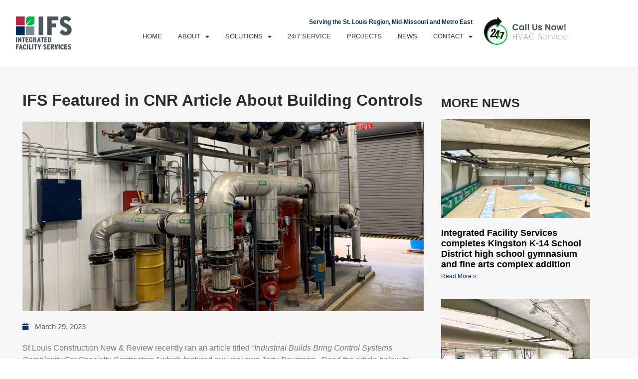

--- FILE ---
content_type: text/html; charset=UTF-8
request_url: https://www.intfs.com/ifs-featured-in-cnr-article/
body_size: 15405
content:
<!doctype html>
<html lang="en-US">
<head>
	<meta charset="UTF-8">
	<meta name="viewport" content="width=device-width, initial-scale=1">
	<link rel="profile" href="https://gmpg.org/xfn/11">
	<meta name='robots' content='index, follow, max-image-preview:large, max-snippet:-1, max-video-preview:-1' />

	<!-- This site is optimized with the Yoast SEO plugin v26.7 - https://yoast.com/wordpress/plugins/seo/ -->
	<title>IFS Featured in CNR Article About Building Controls - Integrated Facility Services</title>
	<link rel="canonical" href="https://www.intfs.com/ifs-featured-in-cnr-article/" />
	<meta property="og:locale" content="en_US" />
	<meta property="og:type" content="article" />
	<meta property="og:title" content="IFS Featured in CNR Article About Building Controls - Integrated Facility Services" />
	<meta property="og:description" content="St Louis Construction New &amp; Review recently ran an article titled &#8220;Industrial Builds Bring Control Systems Complexity For Specialty Contractors,&#8221; which featured our very own Jerry Baumann.&nbsp; Read the article below to hear what Jerry had to say about the challenges faced on industrial projects. St. Louis Construction News Review &#8211; March/April 2023 by St. [&hellip;]" />
	<meta property="og:url" content="https://www.intfs.com/ifs-featured-in-cnr-article/" />
	<meta property="og:site_name" content="Integrated Facility Services" />
	<meta property="article:published_time" content="2023-03-29T14:24:55+00:00" />
	<meta property="article:modified_time" content="2023-05-25T11:44:57+00:00" />
	<meta property="og:image" content="http://www.intfs.com/wp-content/uploads/2022/07/IFS-Elantas-1-1146x541-1.jpg" />
	<meta property="og:image:width" content="1146" />
	<meta property="og:image:height" content="541" />
	<meta property="og:image:type" content="image/jpeg" />
	<meta name="author" content="intfs2023" />
	<meta name="twitter:card" content="summary_large_image" />
	<meta name="twitter:label1" content="Written by" />
	<meta name="twitter:data1" content="intfs2023" />
	<meta name="twitter:label2" content="Est. reading time" />
	<meta name="twitter:data2" content="1 minute" />
	<script type="application/ld+json" class="yoast-schema-graph">{"@context":"https://schema.org","@graph":[{"@type":"Article","@id":"https://www.intfs.com/ifs-featured-in-cnr-article/#article","isPartOf":{"@id":"https://www.intfs.com/ifs-featured-in-cnr-article/"},"author":{"name":"intfs2023","@id":"https://www.intfs.com/#/schema/person/0e9739d4c703949daf06800f6f1c1293"},"headline":"IFS Featured in CNR Article About Building Controls","datePublished":"2023-03-29T14:24:55+00:00","dateModified":"2023-05-25T11:44:57+00:00","mainEntityOfPage":{"@id":"https://www.intfs.com/ifs-featured-in-cnr-article/"},"wordCount":97,"commentCount":0,"image":{"@id":"https://www.intfs.com/ifs-featured-in-cnr-article/#primaryimage"},"thumbnailUrl":"https://www.intfs.com/wp-content/uploads/2022/07/IFS-Elantas-1-1146x541-1.jpg","keywords":["HVAC","Mechanical Contracting","Process Piping","Stainless Steel"],"articleSection":["Building Automation News &amp; Tips","Facilities Tips","IFS Company News"],"inLanguage":"en-US","potentialAction":[{"@type":"CommentAction","name":"Comment","target":["https://www.intfs.com/ifs-featured-in-cnr-article/#respond"]}]},{"@type":"WebPage","@id":"https://www.intfs.com/ifs-featured-in-cnr-article/","url":"https://www.intfs.com/ifs-featured-in-cnr-article/","name":"IFS Featured in CNR Article About Building Controls - Integrated Facility Services","isPartOf":{"@id":"https://www.intfs.com/#website"},"primaryImageOfPage":{"@id":"https://www.intfs.com/ifs-featured-in-cnr-article/#primaryimage"},"image":{"@id":"https://www.intfs.com/ifs-featured-in-cnr-article/#primaryimage"},"thumbnailUrl":"https://www.intfs.com/wp-content/uploads/2022/07/IFS-Elantas-1-1146x541-1.jpg","datePublished":"2023-03-29T14:24:55+00:00","dateModified":"2023-05-25T11:44:57+00:00","author":{"@id":"https://www.intfs.com/#/schema/person/0e9739d4c703949daf06800f6f1c1293"},"breadcrumb":{"@id":"https://www.intfs.com/ifs-featured-in-cnr-article/#breadcrumb"},"inLanguage":"en-US","potentialAction":[{"@type":"ReadAction","target":["https://www.intfs.com/ifs-featured-in-cnr-article/"]}]},{"@type":"ImageObject","inLanguage":"en-US","@id":"https://www.intfs.com/ifs-featured-in-cnr-article/#primaryimage","url":"https://www.intfs.com/wp-content/uploads/2022/07/IFS-Elantas-1-1146x541-1.jpg","contentUrl":"https://www.intfs.com/wp-content/uploads/2022/07/IFS-Elantas-1-1146x541-1.jpg","width":1146,"height":541},{"@type":"BreadcrumbList","@id":"https://www.intfs.com/ifs-featured-in-cnr-article/#breadcrumb","itemListElement":[{"@type":"ListItem","position":1,"name":"Home","item":"https://www.intfs.com/"},{"@type":"ListItem","position":2,"name":"News","item":"https://www.intfs.com/news/"},{"@type":"ListItem","position":3,"name":"IFS Featured in CNR Article About Building Controls"}]},{"@type":"WebSite","@id":"https://www.intfs.com/#website","url":"https://www.intfs.com/","name":"Integrated Facility Services","description":"","potentialAction":[{"@type":"SearchAction","target":{"@type":"EntryPoint","urlTemplate":"https://www.intfs.com/?s={search_term_string}"},"query-input":{"@type":"PropertyValueSpecification","valueRequired":true,"valueName":"search_term_string"}}],"inLanguage":"en-US"},{"@type":"Person","@id":"https://www.intfs.com/#/schema/person/0e9739d4c703949daf06800f6f1c1293","name":"intfs2023","image":{"@type":"ImageObject","inLanguage":"en-US","@id":"https://www.intfs.com/#/schema/person/image/","url":"https://secure.gravatar.com/avatar/8ae54befe3db34bd2c0762846d1bff5d4081ff5c4ba962b36b7c0462ef5f1c97?s=96&d=mm&r=g","contentUrl":"https://secure.gravatar.com/avatar/8ae54befe3db34bd2c0762846d1bff5d4081ff5c4ba962b36b7c0462ef5f1c97?s=96&d=mm&r=g","caption":"intfs2023"},"sameAs":["http://www.intfs.com"],"url":"https://www.intfs.com/author/intfs2023/"}]}</script>
	<!-- / Yoast SEO plugin. -->


<link rel="alternate" type="application/rss+xml" title="Integrated Facility Services &raquo; Feed" href="https://www.intfs.com/feed/" />
<link rel="alternate" type="application/rss+xml" title="Integrated Facility Services &raquo; Comments Feed" href="https://www.intfs.com/comments/feed/" />
<link rel="alternate" type="application/rss+xml" title="Integrated Facility Services &raquo; IFS Featured in CNR Article About Building Controls Comments Feed" href="https://www.intfs.com/ifs-featured-in-cnr-article/feed/" />
<link rel="alternate" title="oEmbed (JSON)" type="application/json+oembed" href="https://www.intfs.com/wp-json/oembed/1.0/embed?url=https%3A%2F%2Fwww.intfs.com%2Fifs-featured-in-cnr-article%2F" />
<link rel="alternate" title="oEmbed (XML)" type="text/xml+oembed" href="https://www.intfs.com/wp-json/oembed/1.0/embed?url=https%3A%2F%2Fwww.intfs.com%2Fifs-featured-in-cnr-article%2F&#038;format=xml" />
<style id='wp-img-auto-sizes-contain-inline-css'>
img:is([sizes=auto i],[sizes^="auto," i]){contain-intrinsic-size:3000px 1500px}
/*# sourceURL=wp-img-auto-sizes-contain-inline-css */
</style>
<style id='wp-emoji-styles-inline-css'>

	img.wp-smiley, img.emoji {
		display: inline !important;
		border: none !important;
		box-shadow: none !important;
		height: 1em !important;
		width: 1em !important;
		margin: 0 0.07em !important;
		vertical-align: -0.1em !important;
		background: none !important;
		padding: 0 !important;
	}
/*# sourceURL=wp-emoji-styles-inline-css */
</style>
<link rel='stylesheet' id='wp-block-library-css' href='https://www.intfs.com/wp-includes/css/dist/block-library/style.min.css?ver=6.9' media='all' />
<style id='global-styles-inline-css'>
:root{--wp--preset--aspect-ratio--square: 1;--wp--preset--aspect-ratio--4-3: 4/3;--wp--preset--aspect-ratio--3-4: 3/4;--wp--preset--aspect-ratio--3-2: 3/2;--wp--preset--aspect-ratio--2-3: 2/3;--wp--preset--aspect-ratio--16-9: 16/9;--wp--preset--aspect-ratio--9-16: 9/16;--wp--preset--color--black: #000000;--wp--preset--color--cyan-bluish-gray: #abb8c3;--wp--preset--color--white: #ffffff;--wp--preset--color--pale-pink: #f78da7;--wp--preset--color--vivid-red: #cf2e2e;--wp--preset--color--luminous-vivid-orange: #ff6900;--wp--preset--color--luminous-vivid-amber: #fcb900;--wp--preset--color--light-green-cyan: #7bdcb5;--wp--preset--color--vivid-green-cyan: #00d084;--wp--preset--color--pale-cyan-blue: #8ed1fc;--wp--preset--color--vivid-cyan-blue: #0693e3;--wp--preset--color--vivid-purple: #9b51e0;--wp--preset--gradient--vivid-cyan-blue-to-vivid-purple: linear-gradient(135deg,rgb(6,147,227) 0%,rgb(155,81,224) 100%);--wp--preset--gradient--light-green-cyan-to-vivid-green-cyan: linear-gradient(135deg,rgb(122,220,180) 0%,rgb(0,208,130) 100%);--wp--preset--gradient--luminous-vivid-amber-to-luminous-vivid-orange: linear-gradient(135deg,rgb(252,185,0) 0%,rgb(255,105,0) 100%);--wp--preset--gradient--luminous-vivid-orange-to-vivid-red: linear-gradient(135deg,rgb(255,105,0) 0%,rgb(207,46,46) 100%);--wp--preset--gradient--very-light-gray-to-cyan-bluish-gray: linear-gradient(135deg,rgb(238,238,238) 0%,rgb(169,184,195) 100%);--wp--preset--gradient--cool-to-warm-spectrum: linear-gradient(135deg,rgb(74,234,220) 0%,rgb(151,120,209) 20%,rgb(207,42,186) 40%,rgb(238,44,130) 60%,rgb(251,105,98) 80%,rgb(254,248,76) 100%);--wp--preset--gradient--blush-light-purple: linear-gradient(135deg,rgb(255,206,236) 0%,rgb(152,150,240) 100%);--wp--preset--gradient--blush-bordeaux: linear-gradient(135deg,rgb(254,205,165) 0%,rgb(254,45,45) 50%,rgb(107,0,62) 100%);--wp--preset--gradient--luminous-dusk: linear-gradient(135deg,rgb(255,203,112) 0%,rgb(199,81,192) 50%,rgb(65,88,208) 100%);--wp--preset--gradient--pale-ocean: linear-gradient(135deg,rgb(255,245,203) 0%,rgb(182,227,212) 50%,rgb(51,167,181) 100%);--wp--preset--gradient--electric-grass: linear-gradient(135deg,rgb(202,248,128) 0%,rgb(113,206,126) 100%);--wp--preset--gradient--midnight: linear-gradient(135deg,rgb(2,3,129) 0%,rgb(40,116,252) 100%);--wp--preset--font-size--small: 13px;--wp--preset--font-size--medium: 20px;--wp--preset--font-size--large: 36px;--wp--preset--font-size--x-large: 42px;--wp--preset--spacing--20: 0.44rem;--wp--preset--spacing--30: 0.67rem;--wp--preset--spacing--40: 1rem;--wp--preset--spacing--50: 1.5rem;--wp--preset--spacing--60: 2.25rem;--wp--preset--spacing--70: 3.38rem;--wp--preset--spacing--80: 5.06rem;--wp--preset--shadow--natural: 6px 6px 9px rgba(0, 0, 0, 0.2);--wp--preset--shadow--deep: 12px 12px 50px rgba(0, 0, 0, 0.4);--wp--preset--shadow--sharp: 6px 6px 0px rgba(0, 0, 0, 0.2);--wp--preset--shadow--outlined: 6px 6px 0px -3px rgb(255, 255, 255), 6px 6px rgb(0, 0, 0);--wp--preset--shadow--crisp: 6px 6px 0px rgb(0, 0, 0);}:root { --wp--style--global--content-size: 800px;--wp--style--global--wide-size: 1200px; }:where(body) { margin: 0; }.wp-site-blocks > .alignleft { float: left; margin-right: 2em; }.wp-site-blocks > .alignright { float: right; margin-left: 2em; }.wp-site-blocks > .aligncenter { justify-content: center; margin-left: auto; margin-right: auto; }:where(.wp-site-blocks) > * { margin-block-start: 24px; margin-block-end: 0; }:where(.wp-site-blocks) > :first-child { margin-block-start: 0; }:where(.wp-site-blocks) > :last-child { margin-block-end: 0; }:root { --wp--style--block-gap: 24px; }:root :where(.is-layout-flow) > :first-child{margin-block-start: 0;}:root :where(.is-layout-flow) > :last-child{margin-block-end: 0;}:root :where(.is-layout-flow) > *{margin-block-start: 24px;margin-block-end: 0;}:root :where(.is-layout-constrained) > :first-child{margin-block-start: 0;}:root :where(.is-layout-constrained) > :last-child{margin-block-end: 0;}:root :where(.is-layout-constrained) > *{margin-block-start: 24px;margin-block-end: 0;}:root :where(.is-layout-flex){gap: 24px;}:root :where(.is-layout-grid){gap: 24px;}.is-layout-flow > .alignleft{float: left;margin-inline-start: 0;margin-inline-end: 2em;}.is-layout-flow > .alignright{float: right;margin-inline-start: 2em;margin-inline-end: 0;}.is-layout-flow > .aligncenter{margin-left: auto !important;margin-right: auto !important;}.is-layout-constrained > .alignleft{float: left;margin-inline-start: 0;margin-inline-end: 2em;}.is-layout-constrained > .alignright{float: right;margin-inline-start: 2em;margin-inline-end: 0;}.is-layout-constrained > .aligncenter{margin-left: auto !important;margin-right: auto !important;}.is-layout-constrained > :where(:not(.alignleft):not(.alignright):not(.alignfull)){max-width: var(--wp--style--global--content-size);margin-left: auto !important;margin-right: auto !important;}.is-layout-constrained > .alignwide{max-width: var(--wp--style--global--wide-size);}body .is-layout-flex{display: flex;}.is-layout-flex{flex-wrap: wrap;align-items: center;}.is-layout-flex > :is(*, div){margin: 0;}body .is-layout-grid{display: grid;}.is-layout-grid > :is(*, div){margin: 0;}body{padding-top: 0px;padding-right: 0px;padding-bottom: 0px;padding-left: 0px;}a:where(:not(.wp-element-button)){text-decoration: underline;}:root :where(.wp-element-button, .wp-block-button__link){background-color: #32373c;border-width: 0;color: #fff;font-family: inherit;font-size: inherit;font-style: inherit;font-weight: inherit;letter-spacing: inherit;line-height: inherit;padding-top: calc(0.667em + 2px);padding-right: calc(1.333em + 2px);padding-bottom: calc(0.667em + 2px);padding-left: calc(1.333em + 2px);text-decoration: none;text-transform: inherit;}.has-black-color{color: var(--wp--preset--color--black) !important;}.has-cyan-bluish-gray-color{color: var(--wp--preset--color--cyan-bluish-gray) !important;}.has-white-color{color: var(--wp--preset--color--white) !important;}.has-pale-pink-color{color: var(--wp--preset--color--pale-pink) !important;}.has-vivid-red-color{color: var(--wp--preset--color--vivid-red) !important;}.has-luminous-vivid-orange-color{color: var(--wp--preset--color--luminous-vivid-orange) !important;}.has-luminous-vivid-amber-color{color: var(--wp--preset--color--luminous-vivid-amber) !important;}.has-light-green-cyan-color{color: var(--wp--preset--color--light-green-cyan) !important;}.has-vivid-green-cyan-color{color: var(--wp--preset--color--vivid-green-cyan) !important;}.has-pale-cyan-blue-color{color: var(--wp--preset--color--pale-cyan-blue) !important;}.has-vivid-cyan-blue-color{color: var(--wp--preset--color--vivid-cyan-blue) !important;}.has-vivid-purple-color{color: var(--wp--preset--color--vivid-purple) !important;}.has-black-background-color{background-color: var(--wp--preset--color--black) !important;}.has-cyan-bluish-gray-background-color{background-color: var(--wp--preset--color--cyan-bluish-gray) !important;}.has-white-background-color{background-color: var(--wp--preset--color--white) !important;}.has-pale-pink-background-color{background-color: var(--wp--preset--color--pale-pink) !important;}.has-vivid-red-background-color{background-color: var(--wp--preset--color--vivid-red) !important;}.has-luminous-vivid-orange-background-color{background-color: var(--wp--preset--color--luminous-vivid-orange) !important;}.has-luminous-vivid-amber-background-color{background-color: var(--wp--preset--color--luminous-vivid-amber) !important;}.has-light-green-cyan-background-color{background-color: var(--wp--preset--color--light-green-cyan) !important;}.has-vivid-green-cyan-background-color{background-color: var(--wp--preset--color--vivid-green-cyan) !important;}.has-pale-cyan-blue-background-color{background-color: var(--wp--preset--color--pale-cyan-blue) !important;}.has-vivid-cyan-blue-background-color{background-color: var(--wp--preset--color--vivid-cyan-blue) !important;}.has-vivid-purple-background-color{background-color: var(--wp--preset--color--vivid-purple) !important;}.has-black-border-color{border-color: var(--wp--preset--color--black) !important;}.has-cyan-bluish-gray-border-color{border-color: var(--wp--preset--color--cyan-bluish-gray) !important;}.has-white-border-color{border-color: var(--wp--preset--color--white) !important;}.has-pale-pink-border-color{border-color: var(--wp--preset--color--pale-pink) !important;}.has-vivid-red-border-color{border-color: var(--wp--preset--color--vivid-red) !important;}.has-luminous-vivid-orange-border-color{border-color: var(--wp--preset--color--luminous-vivid-orange) !important;}.has-luminous-vivid-amber-border-color{border-color: var(--wp--preset--color--luminous-vivid-amber) !important;}.has-light-green-cyan-border-color{border-color: var(--wp--preset--color--light-green-cyan) !important;}.has-vivid-green-cyan-border-color{border-color: var(--wp--preset--color--vivid-green-cyan) !important;}.has-pale-cyan-blue-border-color{border-color: var(--wp--preset--color--pale-cyan-blue) !important;}.has-vivid-cyan-blue-border-color{border-color: var(--wp--preset--color--vivid-cyan-blue) !important;}.has-vivid-purple-border-color{border-color: var(--wp--preset--color--vivid-purple) !important;}.has-vivid-cyan-blue-to-vivid-purple-gradient-background{background: var(--wp--preset--gradient--vivid-cyan-blue-to-vivid-purple) !important;}.has-light-green-cyan-to-vivid-green-cyan-gradient-background{background: var(--wp--preset--gradient--light-green-cyan-to-vivid-green-cyan) !important;}.has-luminous-vivid-amber-to-luminous-vivid-orange-gradient-background{background: var(--wp--preset--gradient--luminous-vivid-amber-to-luminous-vivid-orange) !important;}.has-luminous-vivid-orange-to-vivid-red-gradient-background{background: var(--wp--preset--gradient--luminous-vivid-orange-to-vivid-red) !important;}.has-very-light-gray-to-cyan-bluish-gray-gradient-background{background: var(--wp--preset--gradient--very-light-gray-to-cyan-bluish-gray) !important;}.has-cool-to-warm-spectrum-gradient-background{background: var(--wp--preset--gradient--cool-to-warm-spectrum) !important;}.has-blush-light-purple-gradient-background{background: var(--wp--preset--gradient--blush-light-purple) !important;}.has-blush-bordeaux-gradient-background{background: var(--wp--preset--gradient--blush-bordeaux) !important;}.has-luminous-dusk-gradient-background{background: var(--wp--preset--gradient--luminous-dusk) !important;}.has-pale-ocean-gradient-background{background: var(--wp--preset--gradient--pale-ocean) !important;}.has-electric-grass-gradient-background{background: var(--wp--preset--gradient--electric-grass) !important;}.has-midnight-gradient-background{background: var(--wp--preset--gradient--midnight) !important;}.has-small-font-size{font-size: var(--wp--preset--font-size--small) !important;}.has-medium-font-size{font-size: var(--wp--preset--font-size--medium) !important;}.has-large-font-size{font-size: var(--wp--preset--font-size--large) !important;}.has-x-large-font-size{font-size: var(--wp--preset--font-size--x-large) !important;}
:root :where(.wp-block-pullquote){font-size: 1.5em;line-height: 1.6;}
/*# sourceURL=global-styles-inline-css */
</style>
<link rel='stylesheet' id='dashicons-css' href='https://www.intfs.com/wp-includes/css/dashicons.min.css?ver=6.9' media='all' />
<link rel='stylesheet' id='admin-bar-css' href='https://www.intfs.com/wp-includes/css/admin-bar.min.css?ver=6.9' media='all' />
<style id='admin-bar-inline-css'>

    /* Hide CanvasJS credits for P404 charts specifically */
    #p404RedirectChart .canvasjs-chart-credit {
        display: none !important;
    }
    
    #p404RedirectChart canvas {
        border-radius: 6px;
    }

    .p404-redirect-adminbar-weekly-title {
        font-weight: bold;
        font-size: 14px;
        color: #fff;
        margin-bottom: 6px;
    }

    #wpadminbar #wp-admin-bar-p404_free_top_button .ab-icon:before {
        content: "\f103";
        color: #dc3545;
        top: 3px;
    }
    
    #wp-admin-bar-p404_free_top_button .ab-item {
        min-width: 80px !important;
        padding: 0px !important;
    }
    
    /* Ensure proper positioning and z-index for P404 dropdown */
    .p404-redirect-adminbar-dropdown-wrap { 
        min-width: 0; 
        padding: 0;
        position: static !important;
    }
    
    #wpadminbar #wp-admin-bar-p404_free_top_button_dropdown {
        position: static !important;
    }
    
    #wpadminbar #wp-admin-bar-p404_free_top_button_dropdown .ab-item {
        padding: 0 !important;
        margin: 0 !important;
    }
    
    .p404-redirect-dropdown-container {
        min-width: 340px;
        padding: 18px 18px 12px 18px;
        background: #23282d !important;
        color: #fff;
        border-radius: 12px;
        box-shadow: 0 8px 32px rgba(0,0,0,0.25);
        margin-top: 10px;
        position: relative !important;
        z-index: 999999 !important;
        display: block !important;
        border: 1px solid #444;
    }
    
    /* Ensure P404 dropdown appears on hover */
    #wpadminbar #wp-admin-bar-p404_free_top_button .p404-redirect-dropdown-container { 
        display: none !important;
    }
    
    #wpadminbar #wp-admin-bar-p404_free_top_button:hover .p404-redirect-dropdown-container { 
        display: block !important;
    }
    
    #wpadminbar #wp-admin-bar-p404_free_top_button:hover #wp-admin-bar-p404_free_top_button_dropdown .p404-redirect-dropdown-container {
        display: block !important;
    }
    
    .p404-redirect-card {
        background: #2c3338;
        border-radius: 8px;
        padding: 18px 18px 12px 18px;
        box-shadow: 0 2px 8px rgba(0,0,0,0.07);
        display: flex;
        flex-direction: column;
        align-items: flex-start;
        border: 1px solid #444;
    }
    
    .p404-redirect-btn {
        display: inline-block;
        background: #dc3545;
        color: #fff !important;
        font-weight: bold;
        padding: 5px 22px;
        border-radius: 8px;
        text-decoration: none;
        font-size: 17px;
        transition: background 0.2s, box-shadow 0.2s;
        margin-top: 8px;
        box-shadow: 0 2px 8px rgba(220,53,69,0.15);
        text-align: center;
        line-height: 1.6;
    }
    
    .p404-redirect-btn:hover {
        background: #c82333;
        color: #fff !important;
        box-shadow: 0 4px 16px rgba(220,53,69,0.25);
    }
    
    /* Prevent conflicts with other admin bar dropdowns */
    #wpadminbar .ab-top-menu > li:hover > .ab-item,
    #wpadminbar .ab-top-menu > li.hover > .ab-item {
        z-index: auto;
    }
    
    #wpadminbar #wp-admin-bar-p404_free_top_button:hover > .ab-item {
        z-index: 999998 !important;
    }
    
/*# sourceURL=admin-bar-inline-css */
</style>
<link rel='stylesheet' id='ctct_form_styles-css' href='https://www.intfs.com/wp-content/plugins/constant-contact-forms/assets/css/style.css?ver=2.15.2' media='all' />
<link rel='stylesheet' id='contact-form-7-css' href='https://www.intfs.com/wp-content/plugins/contact-form-7/includes/css/styles.css?ver=6.1.4' media='all' />
<link rel='stylesheet' id='hello-elementor-css' href='https://www.intfs.com/wp-content/themes/hello-elementor/assets/css/reset.css?ver=3.4.5' media='all' />
<link rel='stylesheet' id='hello-elementor-theme-style-css' href='https://www.intfs.com/wp-content/themes/hello-elementor/assets/css/theme.css?ver=3.4.5' media='all' />
<link rel='stylesheet' id='hello-elementor-header-footer-css' href='https://www.intfs.com/wp-content/themes/hello-elementor/assets/css/header-footer.css?ver=3.4.5' media='all' />
<link rel='stylesheet' id='elementor-frontend-css' href='https://www.intfs.com/wp-content/plugins/elementor/assets/css/frontend.min.css?ver=3.34.1' media='all' />
<link rel='stylesheet' id='elementor-post-49-css' href='https://www.intfs.com/wp-content/uploads/elementor/css/post-49.css?ver=1768432692' media='all' />
<link rel='stylesheet' id='widget-image-css' href='https://www.intfs.com/wp-content/plugins/elementor/assets/css/widget-image.min.css?ver=3.34.1' media='all' />
<link rel='stylesheet' id='widget-heading-css' href='https://www.intfs.com/wp-content/plugins/elementor/assets/css/widget-heading.min.css?ver=3.34.1' media='all' />
<link rel='stylesheet' id='widget-nav-menu-css' href='https://www.intfs.com/wp-content/plugins/elementor-pro/assets/css/widget-nav-menu.min.css?ver=3.32.2' media='all' />
<link rel='stylesheet' id='widget-social-icons-css' href='https://www.intfs.com/wp-content/plugins/elementor/assets/css/widget-social-icons.min.css?ver=3.34.1' media='all' />
<link rel='stylesheet' id='e-apple-webkit-css' href='https://www.intfs.com/wp-content/plugins/elementor/assets/css/conditionals/apple-webkit.min.css?ver=3.34.1' media='all' />
<link rel='stylesheet' id='widget-post-info-css' href='https://www.intfs.com/wp-content/plugins/elementor-pro/assets/css/widget-post-info.min.css?ver=3.32.2' media='all' />
<link rel='stylesheet' id='widget-icon-list-css' href='https://www.intfs.com/wp-content/plugins/elementor/assets/css/widget-icon-list.min.css?ver=3.34.1' media='all' />
<link rel='stylesheet' id='elementor-icons-shared-0-css' href='https://www.intfs.com/wp-content/plugins/elementor/assets/lib/font-awesome/css/fontawesome.min.css?ver=5.15.3' media='all' />
<link rel='stylesheet' id='elementor-icons-fa-regular-css' href='https://www.intfs.com/wp-content/plugins/elementor/assets/lib/font-awesome/css/regular.min.css?ver=5.15.3' media='all' />
<link rel='stylesheet' id='elementor-icons-fa-solid-css' href='https://www.intfs.com/wp-content/plugins/elementor/assets/lib/font-awesome/css/solid.min.css?ver=5.15.3' media='all' />
<link rel='stylesheet' id='widget-posts-css' href='https://www.intfs.com/wp-content/plugins/elementor-pro/assets/css/widget-posts.min.css?ver=3.32.2' media='all' />
<link rel='stylesheet' id='elementor-icons-css' href='https://www.intfs.com/wp-content/plugins/elementor/assets/lib/eicons/css/elementor-icons.min.css?ver=5.45.0' media='all' />
<link rel='stylesheet' id='elementor-post-80-css' href='https://www.intfs.com/wp-content/uploads/elementor/css/post-80.css?ver=1768432692' media='all' />
<link rel='stylesheet' id='elementor-post-111-css' href='https://www.intfs.com/wp-content/uploads/elementor/css/post-111.css?ver=1768432693' media='all' />
<link rel='stylesheet' id='elementor-post-9377-css' href='https://www.intfs.com/wp-content/uploads/elementor/css/post-9377.css?ver=1768432860' media='all' />
<link rel='stylesheet' id='elementor-gf-local-roboto-css' href='http://www.intfs.com/wp-content/uploads/elementor/google-fonts/css/roboto.css?ver=1742253374' media='all' />
<link rel='stylesheet' id='elementor-gf-local-robotoslab-css' href='http://www.intfs.com/wp-content/uploads/elementor/google-fonts/css/robotoslab.css?ver=1742253374' media='all' />
<link rel='stylesheet' id='elementor-gf-local-poppins-css' href='http://www.intfs.com/wp-content/uploads/elementor/google-fonts/css/poppins.css?ver=1742253375' media='all' />
<link rel='stylesheet' id='elementor-icons-fa-brands-css' href='https://www.intfs.com/wp-content/plugins/elementor/assets/lib/font-awesome/css/brands.min.css?ver=5.15.3' media='all' />
<script src="https://www.intfs.com/wp-includes/js/jquery/jquery.min.js?ver=3.7.1" id="jquery-core-js"></script>
<script src="https://www.intfs.com/wp-includes/js/jquery/jquery-migrate.min.js?ver=3.4.1" id="jquery-migrate-js"></script>
<link rel="https://api.w.org/" href="https://www.intfs.com/wp-json/" /><link rel="alternate" title="JSON" type="application/json" href="https://www.intfs.com/wp-json/wp/v2/posts/9348" /><link rel="EditURI" type="application/rsd+xml" title="RSD" href="https://www.intfs.com/xmlrpc.php?rsd" />
<meta name="generator" content="WordPress 6.9" />
<link rel='shortlink' href='https://www.intfs.com/?p=9348' />

			<!-- Global site tag (gtag.js) - Google Analytics -->
			<script async src="https://www.googletagmanager.com/gtag/js?id=UA-71853152-1"></script>
			<script>
				window.dataLayer = window.dataLayer || [];
				function gtag(){dataLayer.push(arguments);}
				gtag('js', new Date());
				gtag( 'config', 'UA-71853152-1' );
			</script>

			<meta name="google-site-verification" content="hfoP9TmgXhjMLsFd5Q382qhWuFIPTcDfX9NCRZddfCQ" />
<meta name="generator" content="Elementor 3.34.1; features: additional_custom_breakpoints; settings: css_print_method-external, google_font-enabled, font_display-auto">
<style type="text/css" id="filter-everything-inline-css">.wpc-orderby-select{width:100%}.wpc-filters-open-button-container{display:none}.wpc-debug-message{padding:16px;font-size:14px;border:1px dashed #ccc;margin-bottom:20px}.wpc-debug-title{visibility:hidden}.wpc-button-inner,.wpc-chip-content{display:flex;align-items:center}.wpc-icon-html-wrapper{position:relative;margin-right:10px;top:2px}.wpc-icon-html-wrapper span{display:block;height:1px;width:18px;border-radius:3px;background:#2c2d33;margin-bottom:4px;position:relative}span.wpc-icon-line-1:after,span.wpc-icon-line-2:after,span.wpc-icon-line-3:after{content:"";display:block;width:3px;height:3px;border:1px solid #2c2d33;background-color:#fff;position:absolute;top:-2px;box-sizing:content-box}span.wpc-icon-line-3:after{border-radius:50%;left:2px}span.wpc-icon-line-1:after{border-radius:50%;left:5px}span.wpc-icon-line-2:after{border-radius:50%;left:12px}body .wpc-filters-open-button-container a.wpc-filters-open-widget,body .wpc-filters-open-button-container a.wpc-open-close-filters-button{display:inline-block;text-align:left;border:1px solid #2c2d33;border-radius:2px;line-height:1.5;padding:7px 12px;background-color:transparent;color:#2c2d33;box-sizing:border-box;text-decoration:none!important;font-weight:400;transition:none;position:relative}@media screen and (max-width:768px){.wpc_show_bottom_widget .wpc-filters-open-button-container,.wpc_show_open_close_button .wpc-filters-open-button-container{display:block}.wpc_show_bottom_widget .wpc-filters-open-button-container{margin-top:1em;margin-bottom:1em}}</style>
			<style>
				.e-con.e-parent:nth-of-type(n+4):not(.e-lazyloaded):not(.e-no-lazyload),
				.e-con.e-parent:nth-of-type(n+4):not(.e-lazyloaded):not(.e-no-lazyload) * {
					background-image: none !important;
				}
				@media screen and (max-height: 1024px) {
					.e-con.e-parent:nth-of-type(n+3):not(.e-lazyloaded):not(.e-no-lazyload),
					.e-con.e-parent:nth-of-type(n+3):not(.e-lazyloaded):not(.e-no-lazyload) * {
						background-image: none !important;
					}
				}
				@media screen and (max-height: 640px) {
					.e-con.e-parent:nth-of-type(n+2):not(.e-lazyloaded):not(.e-no-lazyload),
					.e-con.e-parent:nth-of-type(n+2):not(.e-lazyloaded):not(.e-no-lazyload) * {
						background-image: none !important;
					}
				}
			</style>
			<meta name="generator" content="Powered by Slider Revolution 6.5.25 - responsive, Mobile-Friendly Slider Plugin for WordPress with comfortable drag and drop interface." />
<link rel="icon" href="https://www.intfs.com/wp-content/uploads/2023/03/cropped-logo-ifs-isotipc-32x32.png" sizes="32x32" />
<link rel="icon" href="https://www.intfs.com/wp-content/uploads/2023/03/cropped-logo-ifs-isotipc-192x192.png" sizes="192x192" />
<link rel="apple-touch-icon" href="https://www.intfs.com/wp-content/uploads/2023/03/cropped-logo-ifs-isotipc-180x180.png" />
<meta name="msapplication-TileImage" content="https://www.intfs.com/wp-content/uploads/2023/03/cropped-logo-ifs-isotipc-270x270.png" />
<script>function setREVStartSize(e){
			//window.requestAnimationFrame(function() {
				window.RSIW = window.RSIW===undefined ? window.innerWidth : window.RSIW;
				window.RSIH = window.RSIH===undefined ? window.innerHeight : window.RSIH;
				try {
					var pw = document.getElementById(e.c).parentNode.offsetWidth,
						newh;
					pw = pw===0 || isNaN(pw) || (e.l=="fullwidth" || e.layout=="fullwidth") ? window.RSIW : pw;
					e.tabw = e.tabw===undefined ? 0 : parseInt(e.tabw);
					e.thumbw = e.thumbw===undefined ? 0 : parseInt(e.thumbw);
					e.tabh = e.tabh===undefined ? 0 : parseInt(e.tabh);
					e.thumbh = e.thumbh===undefined ? 0 : parseInt(e.thumbh);
					e.tabhide = e.tabhide===undefined ? 0 : parseInt(e.tabhide);
					e.thumbhide = e.thumbhide===undefined ? 0 : parseInt(e.thumbhide);
					e.mh = e.mh===undefined || e.mh=="" || e.mh==="auto" ? 0 : parseInt(e.mh,0);
					if(e.layout==="fullscreen" || e.l==="fullscreen")
						newh = Math.max(e.mh,window.RSIH);
					else{
						e.gw = Array.isArray(e.gw) ? e.gw : [e.gw];
						for (var i in e.rl) if (e.gw[i]===undefined || e.gw[i]===0) e.gw[i] = e.gw[i-1];
						e.gh = e.el===undefined || e.el==="" || (Array.isArray(e.el) && e.el.length==0)? e.gh : e.el;
						e.gh = Array.isArray(e.gh) ? e.gh : [e.gh];
						for (var i in e.rl) if (e.gh[i]===undefined || e.gh[i]===0) e.gh[i] = e.gh[i-1];
											
						var nl = new Array(e.rl.length),
							ix = 0,
							sl;
						e.tabw = e.tabhide>=pw ? 0 : e.tabw;
						e.thumbw = e.thumbhide>=pw ? 0 : e.thumbw;
						e.tabh = e.tabhide>=pw ? 0 : e.tabh;
						e.thumbh = e.thumbhide>=pw ? 0 : e.thumbh;
						for (var i in e.rl) nl[i] = e.rl[i]<window.RSIW ? 0 : e.rl[i];
						sl = nl[0];
						for (var i in nl) if (sl>nl[i] && nl[i]>0) { sl = nl[i]; ix=i;}
						var m = pw>(e.gw[ix]+e.tabw+e.thumbw) ? 1 : (pw-(e.tabw+e.thumbw)) / (e.gw[ix]);
						newh =  (e.gh[ix] * m) + (e.tabh + e.thumbh);
					}
					var el = document.getElementById(e.c);
					if (el!==null && el) el.style.height = newh+"px";
					el = document.getElementById(e.c+"_wrapper");
					if (el!==null && el) {
						el.style.height = newh+"px";
						el.style.display = "block";
					}
				} catch(e){
					console.log("Failure at Presize of Slider:" + e)
				}
			//});
		  };</script>
		<style id="wp-custom-css">
			.elementor-9635 .elementor-element.elementor-element-709892b img{
	height:258px;
	object-fit:cover;
}

.elementor-9700 .elementor-element.elementor-element-3f86ee0  img{
	height:358px;
	object-fit:cover;
}

.elementor-9700 .elementor-element.elementor-element-8442479  img{
	height:358px;
	object-fit:cover;
}

.elementor-9680 .elementor-element.elementor-element-3f86ee0  img{
	height:337px;
	object-fit:cover;
}

.elementor-element-c45ea12 img{
	height:400px;
	object-fit:cover;
}

.elementor-element-f548e5e img{
	height:400px;
	object-fit:cover;
}

.elementor-element-1047686 img{
	height:400px;
	object-fit:cover;
}

.elementor-9642 .elementor-element.elementor-element-9d304ce  img{
	height:317px;
	object-fit:cover;
}

.elementor-9642 .elementor-element.elementor-element-3f86ee0  img{
	height:317px;
	object-fit:cover;
}


.elementor-9733 .elementor-element.elementor-element-c45ea12  img{
	height:317px;
	object-fit:cover;
}


.elementor-9733 .elementor-element.elementor-element-1f20f29  img{
	height:317px;
	object-fit:cover;
}



.elementor-9733 .elementor-element.elementor-element-b07c452  img{
	height:317px;
	object-fit:cover;
}


.elementor-9733 .elementor-element.elementor-element-f548e5e  img{
	height:317px;
	object-fit:cover;
}


.elementor-9733 .elementor-element.elementor-element-825526d  img{
	height:317px;
	object-fit:cover;
}


.elementor-9733 .elementor-element.elementor-element-08d1939  img{
	height:317px;
	object-fit:cover;
}


.elementor-9733 .elementor-element.elementor-element-2e0656e  img{
	height:317px;
	object-fit:cover;
}


.elementor-9733 .elementor-element.elementor-element-b9968fa  img{
	height:317px;
	object-fit:cover;
}

.wpc-filter-title{
	font-weight:700;
}


.elementor-element-ed6699f img{
		height:317px;
	object-fit:cover;
}


.elementor-element-30b9d33 img{
			height:317px;
	object-fit:cover;
}

.start img{
			height:317px;
	object-fit:cover;
}


.elementor-widget-tabs .elementor-tab-content{
	color:white;
}

[type=button], [type=submit], button{
	color:white;
	background-color:#BC2142;
	padding:15px 30px;
	border-radius:0;
}






		</style>
		</head>
<body class="wp-singular post-template-default single single-post postid-9348 single-format-standard wp-embed-responsive wp-theme-hello-elementor ctct-hello-elementor hello-elementor-default elementor-default elementor-kit-49 elementor-page-9377">


<a class="skip-link screen-reader-text" href="#content">Skip to content</a>

		<header data-elementor-type="header" data-elementor-id="80" class="elementor elementor-80 elementor-location-header" data-elementor-post-type="elementor_library">
					<section class="elementor-section elementor-top-section elementor-element elementor-element-cd4c484 elementor-hidden-tablet elementor-hidden-mobile elementor-section-boxed elementor-section-height-default elementor-section-height-default" data-id="cd4c484" data-element_type="section" data-settings="{&quot;background_background&quot;:&quot;gradient&quot;}">
						<div class="elementor-container elementor-column-gap-default">
					<div class="elementor-column elementor-col-33 elementor-top-column elementor-element elementor-element-20f651f" data-id="20f651f" data-element_type="column">
			<div class="elementor-widget-wrap elementor-element-populated">
						<div class="elementor-element elementor-element-5d792a5 elementor-widget elementor-widget-image" data-id="5d792a5" data-element_type="widget" data-widget_type="image.default">
				<div class="elementor-widget-container">
																<a href="https://www.intfs.com">
							<img width="406" height="258" src="https://www.intfs.com/wp-content/uploads/2023/03/logo-ifs.png" class="attachment-large size-large wp-image-41" alt="" srcset="https://www.intfs.com/wp-content/uploads/2023/03/logo-ifs.png 406w, https://www.intfs.com/wp-content/uploads/2023/03/logo-ifs-300x191.png 300w" sizes="(max-width: 406px) 100vw, 406px" />								</a>
															</div>
				</div>
					</div>
		</div>
				<div class="elementor-column elementor-col-33 elementor-top-column elementor-element elementor-element-2868830" data-id="2868830" data-element_type="column">
			<div class="elementor-widget-wrap elementor-element-populated">
						<div class="elementor-element elementor-element-0506458 elementor-widget elementor-widget-heading" data-id="0506458" data-element_type="widget" data-widget_type="heading.default">
				<div class="elementor-widget-container">
					<h4 class="elementor-heading-title elementor-size-default">Serving the St. Louis Region, Mid-Missouri and Metro East</h4>				</div>
				</div>
				<div class="elementor-element elementor-element-4039e5b elementor-nav-menu__align-end elementor-nav-menu--dropdown-tablet elementor-nav-menu__text-align-aside elementor-nav-menu--toggle elementor-nav-menu--burger elementor-widget elementor-widget-nav-menu" data-id="4039e5b" data-element_type="widget" data-settings="{&quot;layout&quot;:&quot;horizontal&quot;,&quot;submenu_icon&quot;:{&quot;value&quot;:&quot;&lt;i class=\&quot;fas fa-caret-down\&quot; aria-hidden=\&quot;true\&quot;&gt;&lt;\/i&gt;&quot;,&quot;library&quot;:&quot;fa-solid&quot;},&quot;toggle&quot;:&quot;burger&quot;}" data-widget_type="nav-menu.default">
				<div class="elementor-widget-container">
								<nav aria-label="Menu" class="elementor-nav-menu--main elementor-nav-menu__container elementor-nav-menu--layout-horizontal e--pointer-underline e--animation-fade">
				<ul id="menu-1-4039e5b" class="elementor-nav-menu"><li class="menu-item menu-item-type-post_type menu-item-object-page menu-item-home menu-item-82"><a href="https://www.intfs.com/" class="elementor-item">Home</a></li>
<li class="menu-item menu-item-type-post_type menu-item-object-page menu-item-has-children menu-item-9723"><a href="https://www.intfs.com/about/" class="elementor-item">About</a>
<ul class="sub-menu elementor-nav-menu--dropdown">
	<li class="menu-item menu-item-type-post_type menu-item-object-page menu-item-9707"><a href="https://www.intfs.com/about-ifs/" class="elementor-sub-item">About IFS</a></li>
	<li class="menu-item menu-item-type-post_type menu-item-object-page menu-item-10775"><a href="https://www.intfs.com/values/" class="elementor-sub-item">Our Values</a></li>
	<li class="menu-item menu-item-type-post_type menu-item-object-page menu-item-9768"><a href="https://www.intfs.com/industry-expertise/" class="elementor-sub-item">Industry Expertise</a></li>
	<li class="menu-item menu-item-type-post_type menu-item-object-page menu-item-9699"><a href="https://www.intfs.com/safety/" class="elementor-sub-item">Safety</a></li>
	<li class="menu-item menu-item-type-post_type menu-item-object-page menu-item-10909"><a href="https://www.intfs.com/mid-missouri/" class="elementor-sub-item">Mid-Missouri Office</a></li>
	<li class="menu-item menu-item-type-post_type menu-item-object-page menu-item-10910"><a href="https://www.intfs.com/careers/" class="elementor-sub-item">Careers</a></li>
</ul>
</li>
<li class="menu-item menu-item-type-post_type menu-item-object-page menu-item-has-children menu-item-9769"><a href="https://www.intfs.com/solutions/" class="elementor-item">Solutions</a>
<ul class="sub-menu elementor-nav-menu--dropdown">
	<li class="menu-item menu-item-type-post_type menu-item-object-page menu-item-150"><a href="https://www.intfs.com/hvac/" class="elementor-sub-item">HVAC</a></li>
	<li class="menu-item menu-item-type-post_type menu-item-object-page menu-item-10064"><a href="https://www.intfs.com/plumbing/" class="elementor-sub-item">Plumbing</a></li>
	<li class="menu-item menu-item-type-post_type menu-item-object-page menu-item-10065"><a href="https://www.intfs.com/building-automation/" class="elementor-sub-item">Building Automation</a></li>
	<li class="menu-item menu-item-type-post_type menu-item-object-page menu-item-10066"><a href="https://www.intfs.com/fire-protection/" class="elementor-sub-item">Fire Protection</a></li>
	<li class="menu-item menu-item-type-post_type menu-item-object-page menu-item-10271"><a href="https://www.intfs.com/energy-services/" class="elementor-sub-item">Energy Services</a></li>
	<li class="menu-item menu-item-type-post_type menu-item-object-page menu-item-10272"><a href="https://www.intfs.com/tenant-improvement/" class="elementor-sub-item">Tenant Improvement</a></li>
	<li class="menu-item menu-item-type-post_type menu-item-object-page menu-item-10273"><a href="https://www.intfs.com/midmo-refrigeration/" class="elementor-sub-item">Refrigeration</a></li>
</ul>
</li>
<li class="menu-item menu-item-type-post_type menu-item-object-page menu-item-9697"><a href="https://www.intfs.com/service/" class="elementor-item">24/7 Service</a></li>
<li class="menu-item menu-item-type-custom menu-item-object-custom menu-item-10394"><a href="https://www.intfs.com/projects/" class="elementor-item">Projects</a></li>
<li class="menu-item menu-item-type-post_type menu-item-object-page current_page_parent menu-item-9382"><a href="https://www.intfs.com/news/" class="elementor-item">News</a></li>
<li class="menu-item menu-item-type-post_type menu-item-object-page menu-item-has-children menu-item-10395"><a href="https://www.intfs.com/contact/" class="elementor-item">Contact</a>
<ul class="sub-menu elementor-nav-menu--dropdown">
	<li class="menu-item menu-item-type-post_type menu-item-object-page menu-item-10397"><a href="https://www.intfs.com/careers/" class="elementor-sub-item">Careers</a></li>
	<li class="menu-item menu-item-type-post_type menu-item-object-page menu-item-10396"><a href="https://www.intfs.com/mid-missouri/" class="elementor-sub-item">Mid-Missouri</a></li>
</ul>
</li>
</ul>			</nav>
					<div class="elementor-menu-toggle" role="button" tabindex="0" aria-label="Menu Toggle" aria-expanded="false">
			<i aria-hidden="true" role="presentation" class="elementor-menu-toggle__icon--open eicon-menu-bar"></i><i aria-hidden="true" role="presentation" class="elementor-menu-toggle__icon--close eicon-close"></i>		</div>
					<nav class="elementor-nav-menu--dropdown elementor-nav-menu__container" aria-hidden="true">
				<ul id="menu-2-4039e5b" class="elementor-nav-menu"><li class="menu-item menu-item-type-post_type menu-item-object-page menu-item-home menu-item-82"><a href="https://www.intfs.com/" class="elementor-item" tabindex="-1">Home</a></li>
<li class="menu-item menu-item-type-post_type menu-item-object-page menu-item-has-children menu-item-9723"><a href="https://www.intfs.com/about/" class="elementor-item" tabindex="-1">About</a>
<ul class="sub-menu elementor-nav-menu--dropdown">
	<li class="menu-item menu-item-type-post_type menu-item-object-page menu-item-9707"><a href="https://www.intfs.com/about-ifs/" class="elementor-sub-item" tabindex="-1">About IFS</a></li>
	<li class="menu-item menu-item-type-post_type menu-item-object-page menu-item-10775"><a href="https://www.intfs.com/values/" class="elementor-sub-item" tabindex="-1">Our Values</a></li>
	<li class="menu-item menu-item-type-post_type menu-item-object-page menu-item-9768"><a href="https://www.intfs.com/industry-expertise/" class="elementor-sub-item" tabindex="-1">Industry Expertise</a></li>
	<li class="menu-item menu-item-type-post_type menu-item-object-page menu-item-9699"><a href="https://www.intfs.com/safety/" class="elementor-sub-item" tabindex="-1">Safety</a></li>
	<li class="menu-item menu-item-type-post_type menu-item-object-page menu-item-10909"><a href="https://www.intfs.com/mid-missouri/" class="elementor-sub-item" tabindex="-1">Mid-Missouri Office</a></li>
	<li class="menu-item menu-item-type-post_type menu-item-object-page menu-item-10910"><a href="https://www.intfs.com/careers/" class="elementor-sub-item" tabindex="-1">Careers</a></li>
</ul>
</li>
<li class="menu-item menu-item-type-post_type menu-item-object-page menu-item-has-children menu-item-9769"><a href="https://www.intfs.com/solutions/" class="elementor-item" tabindex="-1">Solutions</a>
<ul class="sub-menu elementor-nav-menu--dropdown">
	<li class="menu-item menu-item-type-post_type menu-item-object-page menu-item-150"><a href="https://www.intfs.com/hvac/" class="elementor-sub-item" tabindex="-1">HVAC</a></li>
	<li class="menu-item menu-item-type-post_type menu-item-object-page menu-item-10064"><a href="https://www.intfs.com/plumbing/" class="elementor-sub-item" tabindex="-1">Plumbing</a></li>
	<li class="menu-item menu-item-type-post_type menu-item-object-page menu-item-10065"><a href="https://www.intfs.com/building-automation/" class="elementor-sub-item" tabindex="-1">Building Automation</a></li>
	<li class="menu-item menu-item-type-post_type menu-item-object-page menu-item-10066"><a href="https://www.intfs.com/fire-protection/" class="elementor-sub-item" tabindex="-1">Fire Protection</a></li>
	<li class="menu-item menu-item-type-post_type menu-item-object-page menu-item-10271"><a href="https://www.intfs.com/energy-services/" class="elementor-sub-item" tabindex="-1">Energy Services</a></li>
	<li class="menu-item menu-item-type-post_type menu-item-object-page menu-item-10272"><a href="https://www.intfs.com/tenant-improvement/" class="elementor-sub-item" tabindex="-1">Tenant Improvement</a></li>
	<li class="menu-item menu-item-type-post_type menu-item-object-page menu-item-10273"><a href="https://www.intfs.com/midmo-refrigeration/" class="elementor-sub-item" tabindex="-1">Refrigeration</a></li>
</ul>
</li>
<li class="menu-item menu-item-type-post_type menu-item-object-page menu-item-9697"><a href="https://www.intfs.com/service/" class="elementor-item" tabindex="-1">24/7 Service</a></li>
<li class="menu-item menu-item-type-custom menu-item-object-custom menu-item-10394"><a href="https://www.intfs.com/projects/" class="elementor-item" tabindex="-1">Projects</a></li>
<li class="menu-item menu-item-type-post_type menu-item-object-page current_page_parent menu-item-9382"><a href="https://www.intfs.com/news/" class="elementor-item" tabindex="-1">News</a></li>
<li class="menu-item menu-item-type-post_type menu-item-object-page menu-item-has-children menu-item-10395"><a href="https://www.intfs.com/contact/" class="elementor-item" tabindex="-1">Contact</a>
<ul class="sub-menu elementor-nav-menu--dropdown">
	<li class="menu-item menu-item-type-post_type menu-item-object-page menu-item-10397"><a href="https://www.intfs.com/careers/" class="elementor-sub-item" tabindex="-1">Careers</a></li>
	<li class="menu-item menu-item-type-post_type menu-item-object-page menu-item-10396"><a href="https://www.intfs.com/mid-missouri/" class="elementor-sub-item" tabindex="-1">Mid-Missouri</a></li>
</ul>
</li>
</ul>			</nav>
						</div>
				</div>
					</div>
		</div>
				<div class="elementor-column elementor-col-33 elementor-top-column elementor-element elementor-element-cad01bc" data-id="cad01bc" data-element_type="column">
			<div class="elementor-widget-wrap elementor-element-populated">
						<div class="elementor-element elementor-element-6303d03 elementor-widget elementor-widget-image" data-id="6303d03" data-element_type="widget" data-widget_type="image.default">
				<div class="elementor-widget-container">
																<a href="https://www.intfs.com/service/">
							<img width="447" height="161" src="https://www.intfs.com/wp-content/uploads/2023/03/hvac-services-.png" class="attachment-large size-large wp-image-10691" alt="" srcset="https://www.intfs.com/wp-content/uploads/2023/03/hvac-services-.png 447w, https://www.intfs.com/wp-content/uploads/2023/03/hvac-services--300x108.png 300w" sizes="(max-width: 447px) 100vw, 447px" />								</a>
															</div>
				</div>
					</div>
		</div>
					</div>
		</section>
				<section class="elementor-section elementor-top-section elementor-element elementor-element-81cefc8 elementor-hidden-desktop elementor-section-boxed elementor-section-height-default elementor-section-height-default" data-id="81cefc8" data-element_type="section" data-settings="{&quot;background_background&quot;:&quot;classic&quot;}">
						<div class="elementor-container elementor-column-gap-default">
					<div class="elementor-column elementor-col-100 elementor-top-column elementor-element elementor-element-d0b1d09" data-id="d0b1d09" data-element_type="column">
			<div class="elementor-widget-wrap elementor-element-populated">
						<div class="elementor-element elementor-element-333ae95 elementor-widget elementor-widget-heading" data-id="333ae95" data-element_type="widget" data-widget_type="heading.default">
				<div class="elementor-widget-container">
					<h4 class="elementor-heading-title elementor-size-default">Serving the St. Louis Region, Mid-Missouri and Metro East</h4>				</div>
				</div>
					</div>
		</div>
					</div>
		</section>
				<section class="elementor-section elementor-top-section elementor-element elementor-element-a650b4a elementor-hidden-desktop elementor-section-boxed elementor-section-height-default elementor-section-height-default" data-id="a650b4a" data-element_type="section">
						<div class="elementor-container elementor-column-gap-default">
					<div class="elementor-column elementor-col-100 elementor-top-column elementor-element elementor-element-d11ed55" data-id="d11ed55" data-element_type="column">
			<div class="elementor-widget-wrap elementor-element-populated">
						<div class="elementor-element elementor-element-c5609aa elementor-widget__width-initial elementor-widget elementor-widget-image" data-id="c5609aa" data-element_type="widget" data-widget_type="image.default">
				<div class="elementor-widget-container">
																<a href="https://www.intfs.com">
							<img width="406" height="258" src="https://www.intfs.com/wp-content/uploads/2023/03/logo-ifs.png" class="attachment-large size-large wp-image-41" alt="" srcset="https://www.intfs.com/wp-content/uploads/2023/03/logo-ifs.png 406w, https://www.intfs.com/wp-content/uploads/2023/03/logo-ifs-300x191.png 300w" sizes="(max-width: 406px) 100vw, 406px" />								</a>
															</div>
				</div>
				<div class="elementor-element elementor-element-d003f95 elementor-nav-menu__align-end elementor-nav-menu--stretch elementor-widget__width-initial elementor-nav-menu--dropdown-tablet elementor-nav-menu__text-align-aside elementor-nav-menu--toggle elementor-nav-menu--burger elementor-widget elementor-widget-nav-menu" data-id="d003f95" data-element_type="widget" data-settings="{&quot;full_width&quot;:&quot;stretch&quot;,&quot;layout&quot;:&quot;horizontal&quot;,&quot;submenu_icon&quot;:{&quot;value&quot;:&quot;&lt;i class=\&quot;fas fa-caret-down\&quot; aria-hidden=\&quot;true\&quot;&gt;&lt;\/i&gt;&quot;,&quot;library&quot;:&quot;fa-solid&quot;},&quot;toggle&quot;:&quot;burger&quot;}" data-widget_type="nav-menu.default">
				<div class="elementor-widget-container">
								<nav aria-label="Menu" class="elementor-nav-menu--main elementor-nav-menu__container elementor-nav-menu--layout-horizontal e--pointer-underline e--animation-fade">
				<ul id="menu-1-d003f95" class="elementor-nav-menu"><li class="menu-item menu-item-type-post_type menu-item-object-page menu-item-home menu-item-82"><a href="https://www.intfs.com/" class="elementor-item">Home</a></li>
<li class="menu-item menu-item-type-post_type menu-item-object-page menu-item-has-children menu-item-9723"><a href="https://www.intfs.com/about/" class="elementor-item">About</a>
<ul class="sub-menu elementor-nav-menu--dropdown">
	<li class="menu-item menu-item-type-post_type menu-item-object-page menu-item-9707"><a href="https://www.intfs.com/about-ifs/" class="elementor-sub-item">About IFS</a></li>
	<li class="menu-item menu-item-type-post_type menu-item-object-page menu-item-10775"><a href="https://www.intfs.com/values/" class="elementor-sub-item">Our Values</a></li>
	<li class="menu-item menu-item-type-post_type menu-item-object-page menu-item-9768"><a href="https://www.intfs.com/industry-expertise/" class="elementor-sub-item">Industry Expertise</a></li>
	<li class="menu-item menu-item-type-post_type menu-item-object-page menu-item-9699"><a href="https://www.intfs.com/safety/" class="elementor-sub-item">Safety</a></li>
	<li class="menu-item menu-item-type-post_type menu-item-object-page menu-item-10909"><a href="https://www.intfs.com/mid-missouri/" class="elementor-sub-item">Mid-Missouri Office</a></li>
	<li class="menu-item menu-item-type-post_type menu-item-object-page menu-item-10910"><a href="https://www.intfs.com/careers/" class="elementor-sub-item">Careers</a></li>
</ul>
</li>
<li class="menu-item menu-item-type-post_type menu-item-object-page menu-item-has-children menu-item-9769"><a href="https://www.intfs.com/solutions/" class="elementor-item">Solutions</a>
<ul class="sub-menu elementor-nav-menu--dropdown">
	<li class="menu-item menu-item-type-post_type menu-item-object-page menu-item-150"><a href="https://www.intfs.com/hvac/" class="elementor-sub-item">HVAC</a></li>
	<li class="menu-item menu-item-type-post_type menu-item-object-page menu-item-10064"><a href="https://www.intfs.com/plumbing/" class="elementor-sub-item">Plumbing</a></li>
	<li class="menu-item menu-item-type-post_type menu-item-object-page menu-item-10065"><a href="https://www.intfs.com/building-automation/" class="elementor-sub-item">Building Automation</a></li>
	<li class="menu-item menu-item-type-post_type menu-item-object-page menu-item-10066"><a href="https://www.intfs.com/fire-protection/" class="elementor-sub-item">Fire Protection</a></li>
	<li class="menu-item menu-item-type-post_type menu-item-object-page menu-item-10271"><a href="https://www.intfs.com/energy-services/" class="elementor-sub-item">Energy Services</a></li>
	<li class="menu-item menu-item-type-post_type menu-item-object-page menu-item-10272"><a href="https://www.intfs.com/tenant-improvement/" class="elementor-sub-item">Tenant Improvement</a></li>
	<li class="menu-item menu-item-type-post_type menu-item-object-page menu-item-10273"><a href="https://www.intfs.com/midmo-refrigeration/" class="elementor-sub-item">Refrigeration</a></li>
</ul>
</li>
<li class="menu-item menu-item-type-post_type menu-item-object-page menu-item-9697"><a href="https://www.intfs.com/service/" class="elementor-item">24/7 Service</a></li>
<li class="menu-item menu-item-type-custom menu-item-object-custom menu-item-10394"><a href="https://www.intfs.com/projects/" class="elementor-item">Projects</a></li>
<li class="menu-item menu-item-type-post_type menu-item-object-page current_page_parent menu-item-9382"><a href="https://www.intfs.com/news/" class="elementor-item">News</a></li>
<li class="menu-item menu-item-type-post_type menu-item-object-page menu-item-has-children menu-item-10395"><a href="https://www.intfs.com/contact/" class="elementor-item">Contact</a>
<ul class="sub-menu elementor-nav-menu--dropdown">
	<li class="menu-item menu-item-type-post_type menu-item-object-page menu-item-10397"><a href="https://www.intfs.com/careers/" class="elementor-sub-item">Careers</a></li>
	<li class="menu-item menu-item-type-post_type menu-item-object-page menu-item-10396"><a href="https://www.intfs.com/mid-missouri/" class="elementor-sub-item">Mid-Missouri</a></li>
</ul>
</li>
</ul>			</nav>
					<div class="elementor-menu-toggle" role="button" tabindex="0" aria-label="Menu Toggle" aria-expanded="false">
			<i aria-hidden="true" role="presentation" class="elementor-menu-toggle__icon--open eicon-menu-bar"></i><i aria-hidden="true" role="presentation" class="elementor-menu-toggle__icon--close eicon-close"></i>		</div>
					<nav class="elementor-nav-menu--dropdown elementor-nav-menu__container" aria-hidden="true">
				<ul id="menu-2-d003f95" class="elementor-nav-menu"><li class="menu-item menu-item-type-post_type menu-item-object-page menu-item-home menu-item-82"><a href="https://www.intfs.com/" class="elementor-item" tabindex="-1">Home</a></li>
<li class="menu-item menu-item-type-post_type menu-item-object-page menu-item-has-children menu-item-9723"><a href="https://www.intfs.com/about/" class="elementor-item" tabindex="-1">About</a>
<ul class="sub-menu elementor-nav-menu--dropdown">
	<li class="menu-item menu-item-type-post_type menu-item-object-page menu-item-9707"><a href="https://www.intfs.com/about-ifs/" class="elementor-sub-item" tabindex="-1">About IFS</a></li>
	<li class="menu-item menu-item-type-post_type menu-item-object-page menu-item-10775"><a href="https://www.intfs.com/values/" class="elementor-sub-item" tabindex="-1">Our Values</a></li>
	<li class="menu-item menu-item-type-post_type menu-item-object-page menu-item-9768"><a href="https://www.intfs.com/industry-expertise/" class="elementor-sub-item" tabindex="-1">Industry Expertise</a></li>
	<li class="menu-item menu-item-type-post_type menu-item-object-page menu-item-9699"><a href="https://www.intfs.com/safety/" class="elementor-sub-item" tabindex="-1">Safety</a></li>
	<li class="menu-item menu-item-type-post_type menu-item-object-page menu-item-10909"><a href="https://www.intfs.com/mid-missouri/" class="elementor-sub-item" tabindex="-1">Mid-Missouri Office</a></li>
	<li class="menu-item menu-item-type-post_type menu-item-object-page menu-item-10910"><a href="https://www.intfs.com/careers/" class="elementor-sub-item" tabindex="-1">Careers</a></li>
</ul>
</li>
<li class="menu-item menu-item-type-post_type menu-item-object-page menu-item-has-children menu-item-9769"><a href="https://www.intfs.com/solutions/" class="elementor-item" tabindex="-1">Solutions</a>
<ul class="sub-menu elementor-nav-menu--dropdown">
	<li class="menu-item menu-item-type-post_type menu-item-object-page menu-item-150"><a href="https://www.intfs.com/hvac/" class="elementor-sub-item" tabindex="-1">HVAC</a></li>
	<li class="menu-item menu-item-type-post_type menu-item-object-page menu-item-10064"><a href="https://www.intfs.com/plumbing/" class="elementor-sub-item" tabindex="-1">Plumbing</a></li>
	<li class="menu-item menu-item-type-post_type menu-item-object-page menu-item-10065"><a href="https://www.intfs.com/building-automation/" class="elementor-sub-item" tabindex="-1">Building Automation</a></li>
	<li class="menu-item menu-item-type-post_type menu-item-object-page menu-item-10066"><a href="https://www.intfs.com/fire-protection/" class="elementor-sub-item" tabindex="-1">Fire Protection</a></li>
	<li class="menu-item menu-item-type-post_type menu-item-object-page menu-item-10271"><a href="https://www.intfs.com/energy-services/" class="elementor-sub-item" tabindex="-1">Energy Services</a></li>
	<li class="menu-item menu-item-type-post_type menu-item-object-page menu-item-10272"><a href="https://www.intfs.com/tenant-improvement/" class="elementor-sub-item" tabindex="-1">Tenant Improvement</a></li>
	<li class="menu-item menu-item-type-post_type menu-item-object-page menu-item-10273"><a href="https://www.intfs.com/midmo-refrigeration/" class="elementor-sub-item" tabindex="-1">Refrigeration</a></li>
</ul>
</li>
<li class="menu-item menu-item-type-post_type menu-item-object-page menu-item-9697"><a href="https://www.intfs.com/service/" class="elementor-item" tabindex="-1">24/7 Service</a></li>
<li class="menu-item menu-item-type-custom menu-item-object-custom menu-item-10394"><a href="https://www.intfs.com/projects/" class="elementor-item" tabindex="-1">Projects</a></li>
<li class="menu-item menu-item-type-post_type menu-item-object-page current_page_parent menu-item-9382"><a href="https://www.intfs.com/news/" class="elementor-item" tabindex="-1">News</a></li>
<li class="menu-item menu-item-type-post_type menu-item-object-page menu-item-has-children menu-item-10395"><a href="https://www.intfs.com/contact/" class="elementor-item" tabindex="-1">Contact</a>
<ul class="sub-menu elementor-nav-menu--dropdown">
	<li class="menu-item menu-item-type-post_type menu-item-object-page menu-item-10397"><a href="https://www.intfs.com/careers/" class="elementor-sub-item" tabindex="-1">Careers</a></li>
	<li class="menu-item menu-item-type-post_type menu-item-object-page menu-item-10396"><a href="https://www.intfs.com/mid-missouri/" class="elementor-sub-item" tabindex="-1">Mid-Missouri</a></li>
</ul>
</li>
</ul>			</nav>
						</div>
				</div>
					</div>
		</div>
					</div>
		</section>
				</header>
				<div data-elementor-type="single-post" data-elementor-id="9377" class="elementor elementor-9377 elementor-location-single post-9348 post type-post status-publish format-standard has-post-thumbnail hentry category-building-automation category-tips category-company-news tag-hvac tag-mechanical-contracting tag-process-piping tag-stainless-steel" data-elementor-post-type="elementor_library">
					<section class="elementor-section elementor-top-section elementor-element elementor-element-279f6d0 elementor-section-boxed elementor-section-height-default elementor-section-height-default" data-id="279f6d0" data-element_type="section" data-settings="{&quot;background_background&quot;:&quot;classic&quot;}">
						<div class="elementor-container elementor-column-gap-default">
					<div class="elementor-column elementor-col-50 elementor-top-column elementor-element elementor-element-24db89d" data-id="24db89d" data-element_type="column">
			<div class="elementor-widget-wrap elementor-element-populated">
						<div class="elementor-element elementor-element-1816437 elementor-widget elementor-widget-heading" data-id="1816437" data-element_type="widget" data-widget_type="heading.default">
				<div class="elementor-widget-container">
					<h2 class="elementor-heading-title elementor-size-default">IFS Featured in CNR Article About Building Controls</h2>				</div>
				</div>
				<div class="elementor-element elementor-element-535b3c2 elementor-widget elementor-widget-image" data-id="535b3c2" data-element_type="widget" data-widget_type="image.default">
				<div class="elementor-widget-container">
															<img src="https://www.intfs.com/wp-content/uploads/2022/07/IFS-Elantas-1-1146x541-1.jpg" title="IFS &#8211; Elantas 1 1146&#215;541" alt="IFS - Elantas 1 1146x541" loading="lazy" />															</div>
				</div>
				<div class="elementor-element elementor-element-ea8097e elementor-widget elementor-widget-post-info" data-id="ea8097e" data-element_type="widget" data-widget_type="post-info.default">
				<div class="elementor-widget-container">
							<ul class="elementor-inline-items elementor-icon-list-items elementor-post-info">
								<li class="elementor-icon-list-item elementor-repeater-item-4ce49d7 elementor-inline-item" itemprop="datePublished">
						<a href="https://www.intfs.com/2023/03/29/">
											<span class="elementor-icon-list-icon">
								<i aria-hidden="true" class="fas fa-calendar"></i>							</span>
									<span class="elementor-icon-list-text elementor-post-info__item elementor-post-info__item--type-date">
										<time>March 29, 2023</time>					</span>
									</a>
				</li>
				</ul>
						</div>
				</div>
				<div class="elementor-element elementor-element-5f1f6df elementor-widget elementor-widget-theme-post-content" data-id="5f1f6df" data-element_type="widget" data-widget_type="theme-post-content.default">
				<div class="elementor-widget-container">
					<p>St Louis Construction New &amp; Review recently ran an article titled <em>&#8220;Industrial Builds Bring Control Systems Complexity For Specialty Contractors,&#8221;</em> which featured our very own Jerry Baumann.&nbsp; Read the article below to hear what Jerry had to say about the challenges faced on industrial projects.</p>
<p><em><strong><a href="https://issuu.com/stlcnrmag/docs/cnr_ma23_full/10">St. Louis Construction News Review &#8211; March/April 2023 by St. Louis CNR Magazine &#8211; Issuu</a></strong></em></p>
<p>You can learn more about Integrated Facility Services&#8217; abilities to overcome problems in the industrial market, including our state of the art pipe fabrication facility by<em><strong> <a href="https://intfs.com/solutions/process-piping/" target="_blank" rel="noopener">clicking here!</a></strong></em></p>
				</div>
				</div>
					</div>
		</div>
				<div class="elementor-column elementor-col-50 elementor-top-column elementor-element elementor-element-bca6ad2" data-id="bca6ad2" data-element_type="column">
			<div class="elementor-widget-wrap elementor-element-populated">
						<div class="elementor-element elementor-element-7af0554 elementor-widget elementor-widget-heading" data-id="7af0554" data-element_type="widget" data-widget_type="heading.default">
				<div class="elementor-widget-container">
					<h2 class="elementor-heading-title elementor-size-default">More News</h2>				</div>
				</div>
				<div class="elementor-element elementor-element-452787a elementor-grid-1 elementor-grid-tablet-2 elementor-grid-mobile-1 elementor-posts--thumbnail-top elementor-widget elementor-widget-posts" data-id="452787a" data-element_type="widget" data-settings="{&quot;classic_columns&quot;:&quot;1&quot;,&quot;classic_columns_tablet&quot;:&quot;2&quot;,&quot;classic_columns_mobile&quot;:&quot;1&quot;,&quot;classic_row_gap&quot;:{&quot;unit&quot;:&quot;px&quot;,&quot;size&quot;:35,&quot;sizes&quot;:[]},&quot;classic_row_gap_tablet&quot;:{&quot;unit&quot;:&quot;px&quot;,&quot;size&quot;:&quot;&quot;,&quot;sizes&quot;:[]},&quot;classic_row_gap_mobile&quot;:{&quot;unit&quot;:&quot;px&quot;,&quot;size&quot;:&quot;&quot;,&quot;sizes&quot;:[]}}" data-widget_type="posts.classic">
				<div class="elementor-widget-container">
							<div class="elementor-posts-container elementor-posts elementor-posts--skin-classic elementor-grid" role="list">
				<article class="elementor-post elementor-grid-item post-11892 post type-post status-publish format-standard has-post-thumbnail hentry category-news-release category-project-news category-stlouis-projects" role="listitem">
				<a class="elementor-post__thumbnail__link" href="https://www.intfs.com/integrated-facility-services-completes-kingston-k-14-school-district-high-school-gymnasium-and-fine-arts-complex-addition/" tabindex="-1" >
			<div class="elementor-post__thumbnail"><img width="1800" height="1200" src="https://www.intfs.com/wp-content/uploads/2024/10/Copy-of-2.png" class="attachment-full size-full wp-image-11895" alt="" /></div>
		</a>
				<div class="elementor-post__text">
				<h3 class="elementor-post__title">
			<a href="https://www.intfs.com/integrated-facility-services-completes-kingston-k-14-school-district-high-school-gymnasium-and-fine-arts-complex-addition/" >
				Integrated Facility Services completes Kingston K-14 School District high school gymnasium and fine arts complex addition			</a>
		</h3>
		
		<a class="elementor-post__read-more" href="https://www.intfs.com/integrated-facility-services-completes-kingston-k-14-school-district-high-school-gymnasium-and-fine-arts-complex-addition/" aria-label="Read more about Integrated Facility Services completes Kingston K-14 School District high school gymnasium and fine arts complex addition" tabindex="-1" >
			Read More »		</a>

				</div>
				</article>
				<article class="elementor-post elementor-grid-item post-11871 post type-post status-publish format-standard has-post-thumbnail hentry category-services category-news-release" role="listitem">
				<a class="elementor-post__thumbnail__link" href="https://www.intfs.com/kingston-k-14-school-district-unveils-the-plan-for-its-high-school-gymnasium-and-fine-arts-complex-addition-now-under-construction-in-cadet-missouri/" tabindex="-1" >
			<div class="elementor-post__thumbnail"><img width="1800" height="1200" src="https://www.intfs.com/wp-content/uploads/2024/06/2.jpg" class="attachment-full size-full wp-image-11872" alt="" /></div>
		</a>
				<div class="elementor-post__text">
				<h3 class="elementor-post__title">
			<a href="https://www.intfs.com/kingston-k-14-school-district-unveils-the-plan-for-its-high-school-gymnasium-and-fine-arts-complex-addition-now-under-construction-in-cadet-missouri/" >
				Kingston K-14 School District unveils plan for its high school gymnasium and fine arts complex			</a>
		</h3>
		
		<a class="elementor-post__read-more" href="https://www.intfs.com/kingston-k-14-school-district-unveils-the-plan-for-its-high-school-gymnasium-and-fine-arts-complex-addition-now-under-construction-in-cadet-missouri/" aria-label="Read more about Kingston K-14 School District unveils plan for its high school gymnasium and fine arts complex" tabindex="-1" >
			Read More »		</a>

				</div>
				</article>
				<article class="elementor-post elementor-grid-item post-11836 post type-post status-publish format-standard has-post-thumbnail hentry category-hospitality category-fire-protection-projects category-news-release category-project-news category-stlouis-projects tag-construction tag-contractor tag-fire-protection" role="listitem">
				<a class="elementor-post__thumbnail__link" href="https://www.intfs.com/integrated-facility-services-completes-complex-fire-protection-project-for-blue-bell-creameries/" tabindex="-1" >
			<div class="elementor-post__thumbnail"><img width="1800" height="1200" src="https://www.intfs.com/wp-content/uploads/2024/03/IFS-Blue-Bell.jpg" class="attachment-full size-full wp-image-11837" alt="" /></div>
		</a>
				<div class="elementor-post__text">
				<h3 class="elementor-post__title">
			<a href="https://www.intfs.com/integrated-facility-services-completes-complex-fire-protection-project-for-blue-bell-creameries/" >
				Integrated Facility Services completes complex fire protection project for Blue Bell Creameries			</a>
		</h3>
		
		<a class="elementor-post__read-more" href="https://www.intfs.com/integrated-facility-services-completes-complex-fire-protection-project-for-blue-bell-creameries/" aria-label="Read more about Integrated Facility Services completes complex fire protection project for Blue Bell Creameries" tabindex="-1" >
			Read More »		</a>

				</div>
				</article>
				<article class="elementor-post elementor-grid-item post-11829 post type-post status-publish format-standard has-post-thumbnail hentry category-building-automation category-mid-missouri-office category-news-release category-project-news" role="listitem">
				<a class="elementor-post__thumbnail__link" href="https://www.intfs.com/contractor-magazine-profiles-logboat-brewery-automation-project/" tabindex="-1" >
			<div class="elementor-post__thumbnail"><img width="1800" height="1200" src="https://www.intfs.com/wp-content/uploads/2024/03/IFS-Automation-Project-Logboat-Brewery-Columbia-Missouri-2-1.jpg" class="attachment-full size-full wp-image-11823" alt="" /></div>
		</a>
				<div class="elementor-post__text">
				<h3 class="elementor-post__title">
			<a href="https://www.intfs.com/contractor-magazine-profiles-logboat-brewery-automation-project/" >
				Contractor Magazine Profiles Logboat Brewery Automation Project			</a>
		</h3>
		
		<a class="elementor-post__read-more" href="https://www.intfs.com/contractor-magazine-profiles-logboat-brewery-automation-project/" aria-label="Read more about Contractor Magazine Profiles Logboat Brewery Automation Project" tabindex="-1" >
			Read More »		</a>

				</div>
				</article>
				<article class="elementor-post elementor-grid-item post-11797 post type-post status-publish format-standard has-post-thumbnail hentry category-building-automation category-hospitality category-industrial category-mid-missouri-office category-news-release category-project-news tag-automation tag-building-automation tag-construction" role="listitem">
				<a class="elementor-post__thumbnail__link" href="https://www.intfs.com/integrated-facility-services-completes-automation-project-for-logboat-brewing-in-columbia-missouri/" tabindex="-1" >
			<div class="elementor-post__thumbnail"><img width="1800" height="1200" src="https://www.intfs.com/wp-content/uploads/2024/03/IFS-Automation-Project-Logboat-Brewery-Columbia-Missouri.jpg" class="attachment-full size-full wp-image-11803" alt="" /></div>
		</a>
				<div class="elementor-post__text">
				<h3 class="elementor-post__title">
			<a href="https://www.intfs.com/integrated-facility-services-completes-automation-project-for-logboat-brewing-in-columbia-missouri/" >
				IFS completes automation project for Logboat Brewing Company in Columbia, Missouri			</a>
		</h3>
		
		<a class="elementor-post__read-more" href="https://www.intfs.com/integrated-facility-services-completes-automation-project-for-logboat-brewing-in-columbia-missouri/" aria-label="Read more about IFS completes automation project for Logboat Brewing Company in Columbia, Missouri" tabindex="-1" >
			Read More »		</a>

				</div>
				</article>
				<article class="elementor-post elementor-grid-item post-11759 post type-post status-publish format-standard has-post-thumbnail hentry category-uncategorized" role="listitem">
				<a class="elementor-post__thumbnail__link" href="https://www.intfs.com/11759-2/" tabindex="-1" >
			<div class="elementor-post__thumbnail"><img width="1800" height="1200" src="https://www.intfs.com/wp-content/uploads/2024/01/unnamed2.jpg" class="attachment-full size-full wp-image-11760" alt="" /></div>
		</a>
				<div class="elementor-post__text">
				<h3 class="elementor-post__title">
			<a href="https://www.intfs.com/11759-2/" >
				IFS completes work to renovate two historic buildings into mixed-use lofts			</a>
		</h3>
		
		<a class="elementor-post__read-more" href="https://www.intfs.com/11759-2/" aria-label="Read more about IFS completes work to renovate two historic buildings into mixed-use lofts" tabindex="-1" >
			Read More »		</a>

				</div>
				</article>
				</div>
		
						</div>
				</div>
				<div class="elementor-element elementor-element-15c8f30 elementor-widget elementor-widget-button" data-id="15c8f30" data-element_type="widget" data-widget_type="button.default">
				<div class="elementor-widget-container">
									<div class="elementor-button-wrapper">
					<a class="elementor-button elementor-button-link elementor-size-sm" href="https://www.intfs.com/news/">
						<span class="elementor-button-content-wrapper">
									<span class="elementor-button-text">News page</span>
					</span>
					</a>
				</div>
								</div>
				</div>
					</div>
		</div>
					</div>
		</section>
				</div>
				<footer data-elementor-type="footer" data-elementor-id="111" class="elementor elementor-111 elementor-location-footer" data-elementor-post-type="elementor_library">
					<section class="elementor-section elementor-top-section elementor-element elementor-element-8011a45 elementor-section-boxed elementor-section-height-default elementor-section-height-default" data-id="8011a45" data-element_type="section">
						<div class="elementor-container elementor-column-gap-default">
					<div class="elementor-column elementor-col-100 elementor-top-column elementor-element elementor-element-8c6693e" data-id="8c6693e" data-element_type="column">
			<div class="elementor-widget-wrap elementor-element-populated">
						<div class="elementor-element elementor-element-5fbb93f elementor-widget elementor-widget-image" data-id="5fbb93f" data-element_type="widget" data-widget_type="image.default">
				<div class="elementor-widget-container">
																<a href="https://www.intfs.com">
							<img width="406" height="258" src="https://www.intfs.com/wp-content/uploads/2023/03/logo-ifs.png" class="attachment-large size-large wp-image-41" alt="" srcset="https://www.intfs.com/wp-content/uploads/2023/03/logo-ifs.png 406w, https://www.intfs.com/wp-content/uploads/2023/03/logo-ifs-300x191.png 300w" sizes="(max-width: 406px) 100vw, 406px" />								</a>
															</div>
				</div>
				<div class="elementor-element elementor-element-23f9c5d elementor-widget elementor-widget-heading" data-id="23f9c5d" data-element_type="widget" data-widget_type="heading.default">
				<div class="elementor-widget-container">
					<h3 class="elementor-heading-title elementor-size-default">Locations</h3>				</div>
				</div>
				<section class="elementor-section elementor-inner-section elementor-element elementor-element-738fc40 elementor-section-boxed elementor-section-height-default elementor-section-height-default" data-id="738fc40" data-element_type="section">
						<div class="elementor-container elementor-column-gap-default">
					<div class="elementor-column elementor-col-25 elementor-inner-column elementor-element elementor-element-d645fc0" data-id="d645fc0" data-element_type="column">
			<div class="elementor-widget-wrap elementor-element-populated">
						<div class="elementor-element elementor-element-1145e3c elementor-widget elementor-widget-text-editor" data-id="1145e3c" data-element_type="widget" data-widget_type="text-editor.default">
				<div class="elementor-widget-container">
									<p><a href="tel:+16366802100"><strong>St. Louis<br />Corporate Headquarters</strong></a><br /><a href="tel:+16366802100">636-680-2100</a></p>								</div>
				</div>
					</div>
		</div>
				<div class="elementor-column elementor-col-25 elementor-inner-column elementor-element elementor-element-4501c59" data-id="4501c59" data-element_type="column">
			<div class="elementor-widget-wrap elementor-element-populated">
						<div class="elementor-element elementor-element-6b51c36 elementor-widget elementor-widget-text-editor" data-id="6b51c36" data-element_type="widget" data-widget_type="text-editor.default">
				<div class="elementor-widget-container">
									<p><a href="tel:+15734426100"><strong>Columbia</strong></a><br /><a href="tel:+15734426100">573-442-6100</a></p>								</div>
				</div>
					</div>
		</div>
				<div class="elementor-column elementor-col-25 elementor-inner-column elementor-element elementor-element-8a6e0b3" data-id="8a6e0b3" data-element_type="column">
			<div class="elementor-widget-wrap elementor-element-populated">
						<div class="elementor-element elementor-element-877d78e elementor-widget elementor-widget-text-editor" data-id="877d78e" data-element_type="widget" data-widget_type="text-editor.default">
				<div class="elementor-widget-container">
									<p><a href="tel:+15733483036"><strong>Lake of the Ozarks</strong></a><br /><a href="tel:+15733483036">573-348-3036</a></p>								</div>
				</div>
					</div>
		</div>
				<div class="elementor-column elementor-col-25 elementor-inner-column elementor-element elementor-element-16cad27" data-id="16cad27" data-element_type="column">
			<div class="elementor-widget-wrap elementor-element-populated">
						<div class="elementor-element elementor-element-078ea1b elementor-widget elementor-widget-text-editor" data-id="078ea1b" data-element_type="widget" data-widget_type="text-editor.default">
				<div class="elementor-widget-container">
									<p><a href="tel:+15734426100"><strong>Rolla</strong></a><br /><a href="tel:+15734426100">573-442-6100</a></p>								</div>
				</div>
					</div>
		</div>
					</div>
		</section>
				<div class="elementor-element elementor-element-a75a9f1 elementor-widget elementor-widget-heading" data-id="a75a9f1" data-element_type="widget" data-widget_type="heading.default">
				<div class="elementor-widget-container">
					<h3 class="elementor-heading-title elementor-size-default">Call Us Now for Service!</h3>				</div>
				</div>
				<div class="elementor-element elementor-element-f8465fa elementor-widget__width-initial elementor-widget elementor-widget-image" data-id="f8465fa" data-element_type="widget" data-widget_type="image.default">
				<div class="elementor-widget-container">
																<a href="tel:+15734426100">
							<img width="521" height="161" src="https://www.intfs.com/wp-content/uploads/2023/03/mid-missouri.jpg" class="attachment-large size-large wp-image-10688" alt="" srcset="https://www.intfs.com/wp-content/uploads/2023/03/mid-missouri.jpg 521w, https://www.intfs.com/wp-content/uploads/2023/03/mid-missouri-300x93.jpg 300w" sizes="(max-width: 521px) 100vw, 521px" />								</a>
															</div>
				</div>
				<div class="elementor-element elementor-element-d50a2aa elementor-widget__width-initial elementor-widget-mobile__width-initial elementor-widget elementor-widget-image" data-id="d50a2aa" data-element_type="widget" data-widget_type="image.default">
				<div class="elementor-widget-container">
																<a href="tel:+16366802100">
							<img width="521" height="161" src="https://www.intfs.com/wp-content/uploads/2023/03/st-louis.jpg" class="attachment-large size-large wp-image-10689" alt="" srcset="https://www.intfs.com/wp-content/uploads/2023/03/st-louis.jpg 521w, https://www.intfs.com/wp-content/uploads/2023/03/st-louis-300x93.jpg 300w" sizes="(max-width: 521px) 100vw, 521px" />								</a>
															</div>
				</div>
				<div class="elementor-element elementor-element-0e7ca81 elementor-shape-rounded elementor-grid-0 e-grid-align-center elementor-widget elementor-widget-social-icons" data-id="0e7ca81" data-element_type="widget" data-widget_type="social-icons.default">
				<div class="elementor-widget-container">
							<div class="elementor-social-icons-wrapper elementor-grid" role="list">
							<span class="elementor-grid-item" role="listitem">
					<a class="elementor-icon elementor-social-icon elementor-social-icon-instagram elementor-repeater-item-dee30f3" href="https://instagram.com/intfsservices" target="_blank">
						<span class="elementor-screen-only">Instagram</span>
						<i aria-hidden="true" class="fab fa-instagram"></i>					</a>
				</span>
							<span class="elementor-grid-item" role="listitem">
					<a class="elementor-icon elementor-social-icon elementor-social-icon-facebook elementor-repeater-item-919207a" href="https://www.facebook.com/intfsservices/" target="_blank">
						<span class="elementor-screen-only">Facebook</span>
						<i aria-hidden="true" class="fab fa-facebook"></i>					</a>
				</span>
							<span class="elementor-grid-item" role="listitem">
					<a class="elementor-icon elementor-social-icon elementor-social-icon-linkedin elementor-repeater-item-61ba649" href="https://www.linkedin.com/company/intfsservices" target="_blank">
						<span class="elementor-screen-only">Linkedin</span>
						<i aria-hidden="true" class="fab fa-linkedin"></i>					</a>
				</span>
							<span class="elementor-grid-item" role="listitem">
					<a class="elementor-icon elementor-social-icon elementor-social-icon-youtube elementor-repeater-item-9125038" href="https://www.youtube.com/channel/UCFSTOxYjHtZP6XmvIVsngNw/feed" target="_blank">
						<span class="elementor-screen-only">Youtube</span>
						<i aria-hidden="true" class="fab fa-youtube"></i>					</a>
				</span>
					</div>
						</div>
				</div>
				<div class="elementor-element elementor-element-efe278a elementor-widget elementor-widget-text-editor" data-id="efe278a" data-element_type="widget" data-widget_type="text-editor.default">
				<div class="elementor-widget-container">
									<p><em>Single-Point Resource for Mechanical Contracting, Building Controls &amp; HVAC Service<br /></em></p><p><i><span style="font-weight: 400;">Serving the St. Louis Region, Mid-Missouri and Metro East</span></i></p><p><em> </em></p>								</div>
				</div>
					</div>
		</div>
					</div>
		</section>
				<section class="elementor-section elementor-top-section elementor-element elementor-element-cb2362f elementor-section-boxed elementor-section-height-default elementor-section-height-default" data-id="cb2362f" data-element_type="section" data-settings="{&quot;background_background&quot;:&quot;classic&quot;}">
						<div class="elementor-container elementor-column-gap-default">
					<div class="elementor-column elementor-col-100 elementor-top-column elementor-element elementor-element-a1cda1b" data-id="a1cda1b" data-element_type="column">
			<div class="elementor-widget-wrap elementor-element-populated">
						<div class="elementor-element elementor-element-258c3f7 elementor-widget elementor-widget-text-editor" data-id="258c3f7" data-element_type="widget" data-widget_type="text-editor.default">
				<div class="elementor-widget-container">
									<p>© Copyright 2024 &#8211; Integrated Facility Services | All Right Reserved</p>								</div>
				</div>
					</div>
		</div>
					</div>
		</section>
				</footer>
		

		<script>
			window.RS_MODULES = window.RS_MODULES || {};
			window.RS_MODULES.modules = window.RS_MODULES.modules || {};
			window.RS_MODULES.waiting = window.RS_MODULES.waiting || [];
			window.RS_MODULES.defered = true;
			window.RS_MODULES.moduleWaiting = window.RS_MODULES.moduleWaiting || {};
			window.RS_MODULES.type = 'compiled';
		</script>
		<script type="speculationrules">
{"prefetch":[{"source":"document","where":{"and":[{"href_matches":"/*"},{"not":{"href_matches":["/wp-*.php","/wp-admin/*","/wp-content/uploads/*","/wp-content/*","/wp-content/plugins/*","/wp-content/themes/hello-elementor/*","/*\\?(.+)"]}},{"not":{"selector_matches":"a[rel~=\"nofollow\"]"}},{"not":{"selector_matches":".no-prefetch, .no-prefetch a"}}]},"eagerness":"conservative"}]}
</script>
<div class="wpc-filters-overlay"></div>
			<script>
				const lazyloadRunObserver = () => {
					const lazyloadBackgrounds = document.querySelectorAll( `.e-con.e-parent:not(.e-lazyloaded)` );
					const lazyloadBackgroundObserver = new IntersectionObserver( ( entries ) => {
						entries.forEach( ( entry ) => {
							if ( entry.isIntersecting ) {
								let lazyloadBackground = entry.target;
								if( lazyloadBackground ) {
									lazyloadBackground.classList.add( 'e-lazyloaded' );
								}
								lazyloadBackgroundObserver.unobserve( entry.target );
							}
						});
					}, { rootMargin: '200px 0px 200px 0px' } );
					lazyloadBackgrounds.forEach( ( lazyloadBackground ) => {
						lazyloadBackgroundObserver.observe( lazyloadBackground );
					} );
				};
				const events = [
					'DOMContentLoaded',
					'elementor/lazyload/observe',
				];
				events.forEach( ( event ) => {
					document.addEventListener( event, lazyloadRunObserver );
				} );
			</script>
			<link rel='stylesheet' id='rs-plugin-settings-css' href='https://www.intfs.com/wp-content/plugins/revslider/public/assets/css/rs6.css?ver=6.5.25' media='all' />
<style id='rs-plugin-settings-inline-css'>
#rs-demo-id {}
/*# sourceURL=rs-plugin-settings-inline-css */
</style>
<script src="https://www.intfs.com/wp-content/plugins/constant-contact-forms/assets/js/ctct-plugin-frontend.min.js?ver=2.15.2" id="ctct_frontend_forms-js"></script>
<script src="https://www.intfs.com/wp-includes/js/dist/hooks.min.js?ver=dd5603f07f9220ed27f1" id="wp-hooks-js"></script>
<script src="https://www.intfs.com/wp-includes/js/dist/i18n.min.js?ver=c26c3dc7bed366793375" id="wp-i18n-js"></script>
<script id="wp-i18n-js-after">
wp.i18n.setLocaleData( { 'text direction\u0004ltr': [ 'ltr' ] } );
//# sourceURL=wp-i18n-js-after
</script>
<script src="https://www.intfs.com/wp-content/plugins/contact-form-7/includes/swv/js/index.js?ver=6.1.4" id="swv-js"></script>
<script id="contact-form-7-js-before">
var wpcf7 = {
    "api": {
        "root": "https:\/\/www.intfs.com\/wp-json\/",
        "namespace": "contact-form-7\/v1"
    }
};
//# sourceURL=contact-form-7-js-before
</script>
<script src="https://www.intfs.com/wp-content/plugins/contact-form-7/includes/js/index.js?ver=6.1.4" id="contact-form-7-js"></script>
<script src="https://www.intfs.com/wp-content/plugins/dynamicconditions/Public/js/dynamic-conditions-public.js?ver=1.7.5" id="dynamic-conditions-js"></script>
<script src="https://www.intfs.com/wp-content/plugins/revslider/public/assets/js/rbtools.min.js?ver=6.5.18" defer async id="tp-tools-js"></script>
<script src="https://www.intfs.com/wp-content/plugins/revslider/public/assets/js/rs6.min.js?ver=6.5.25" defer async id="revmin-js"></script>
<script src="https://www.intfs.com/wp-content/themes/hello-elementor/assets/js/hello-frontend.js?ver=3.4.5" id="hello-theme-frontend-js"></script>
<script src="https://www.intfs.com/wp-content/plugins/elementor/assets/js/webpack.runtime.min.js?ver=3.34.1" id="elementor-webpack-runtime-js"></script>
<script src="https://www.intfs.com/wp-content/plugins/elementor/assets/js/frontend-modules.min.js?ver=3.34.1" id="elementor-frontend-modules-js"></script>
<script src="https://www.intfs.com/wp-includes/js/jquery/ui/core.min.js?ver=1.13.3" id="jquery-ui-core-js"></script>
<script id="elementor-frontend-js-extra">
var PremiumSettings = {"ajaxurl":"https://www.intfs.com/wp-admin/admin-ajax.php","nonce":"8393948b3a"};
//# sourceURL=elementor-frontend-js-extra
</script>
<script id="elementor-frontend-js-before">
var elementorFrontendConfig = {"environmentMode":{"edit":false,"wpPreview":false,"isScriptDebug":false},"i18n":{"shareOnFacebook":"Share on Facebook","shareOnTwitter":"Share on Twitter","pinIt":"Pin it","download":"Download","downloadImage":"Download image","fullscreen":"Fullscreen","zoom":"Zoom","share":"Share","playVideo":"Play Video","previous":"Previous","next":"Next","close":"Close","a11yCarouselPrevSlideMessage":"Previous slide","a11yCarouselNextSlideMessage":"Next slide","a11yCarouselFirstSlideMessage":"This is the first slide","a11yCarouselLastSlideMessage":"This is the last slide","a11yCarouselPaginationBulletMessage":"Go to slide"},"is_rtl":false,"breakpoints":{"xs":0,"sm":480,"md":768,"lg":1025,"xl":1440,"xxl":1600},"responsive":{"breakpoints":{"mobile":{"label":"Mobile Portrait","value":767,"default_value":767,"direction":"max","is_enabled":true},"mobile_extra":{"label":"Mobile Landscape","value":880,"default_value":880,"direction":"max","is_enabled":false},"tablet":{"label":"Tablet Portrait","value":1024,"default_value":1024,"direction":"max","is_enabled":true},"tablet_extra":{"label":"Tablet Landscape","value":1200,"default_value":1200,"direction":"max","is_enabled":false},"laptop":{"label":"Laptop","value":1366,"default_value":1366,"direction":"max","is_enabled":false},"widescreen":{"label":"Widescreen","value":2400,"default_value":2400,"direction":"min","is_enabled":false}},"hasCustomBreakpoints":false},"version":"3.34.1","is_static":false,"experimentalFeatures":{"additional_custom_breakpoints":true,"theme_builder_v2":true,"hello-theme-header-footer":true,"landing-pages":true,"home_screen":true,"global_classes_should_enforce_capabilities":true,"e_variables":true,"cloud-library":true,"e_opt_in_v4_page":true,"e_interactions":true,"import-export-customization":true,"e_pro_variables":true},"urls":{"assets":"https:\/\/www.intfs.com\/wp-content\/plugins\/elementor\/assets\/","ajaxurl":"https:\/\/www.intfs.com\/wp-admin\/admin-ajax.php","uploadUrl":"http:\/\/www.intfs.com\/wp-content\/uploads"},"nonces":{"floatingButtonsClickTracking":"b508b3e4c3"},"swiperClass":"swiper","settings":{"page":[],"editorPreferences":[]},"kit":{"active_breakpoints":["viewport_mobile","viewport_tablet"],"global_image_lightbox":"yes","lightbox_enable_counter":"yes","lightbox_enable_fullscreen":"yes","lightbox_enable_zoom":"yes","lightbox_enable_share":"yes","lightbox_title_src":"title","lightbox_description_src":"description","hello_header_logo_type":"title","hello_header_menu_layout":"horizontal","hello_footer_logo_type":"logo"},"post":{"id":9348,"title":"IFS%20Featured%20in%20CNR%20Article%20About%20Building%20Controls%20-%20Integrated%20Facility%20Services","excerpt":"","featuredImage":"https:\/\/www.intfs.com\/wp-content\/uploads\/2022\/07\/IFS-Elantas-1-1146x541-1-1024x483.jpg"}};
//# sourceURL=elementor-frontend-js-before
</script>
<script src="https://www.intfs.com/wp-content/plugins/elementor/assets/js/frontend.min.js?ver=3.34.1" id="elementor-frontend-js"></script>
<script src="https://www.intfs.com/wp-content/plugins/elementor-pro/assets/lib/smartmenus/jquery.smartmenus.min.js?ver=1.2.1" id="smartmenus-js"></script>
<script src="https://www.intfs.com/wp-includes/js/imagesloaded.min.js?ver=5.0.0" id="imagesloaded-js"></script>
<script src="https://www.intfs.com/wp-content/plugins/premium-addons-for-elementor/assets/frontend/min-js/elements-handler.min.js?ver=4.11.64" id="pa-elements-handler-js"></script>
<script src="https://www.intfs.com/wp-content/plugins/elementor-pro/assets/js/webpack-pro.runtime.min.js?ver=3.32.2" id="elementor-pro-webpack-runtime-js"></script>
<script id="elementor-pro-frontend-js-before">
var ElementorProFrontendConfig = {"ajaxurl":"https:\/\/www.intfs.com\/wp-admin\/admin-ajax.php","nonce":"1be839cb19","urls":{"assets":"https:\/\/www.intfs.com\/wp-content\/plugins\/elementor-pro\/assets\/","rest":"https:\/\/www.intfs.com\/wp-json\/"},"settings":{"lazy_load_background_images":true},"popup":{"hasPopUps":false},"shareButtonsNetworks":{"facebook":{"title":"Facebook","has_counter":true},"twitter":{"title":"Twitter"},"linkedin":{"title":"LinkedIn","has_counter":true},"pinterest":{"title":"Pinterest","has_counter":true},"reddit":{"title":"Reddit","has_counter":true},"vk":{"title":"VK","has_counter":true},"odnoklassniki":{"title":"OK","has_counter":true},"tumblr":{"title":"Tumblr"},"digg":{"title":"Digg"},"skype":{"title":"Skype"},"stumbleupon":{"title":"StumbleUpon","has_counter":true},"mix":{"title":"Mix"},"telegram":{"title":"Telegram"},"pocket":{"title":"Pocket","has_counter":true},"xing":{"title":"XING","has_counter":true},"whatsapp":{"title":"WhatsApp"},"email":{"title":"Email"},"print":{"title":"Print"},"x-twitter":{"title":"X"},"threads":{"title":"Threads"}},"facebook_sdk":{"lang":"en_US","app_id":""},"lottie":{"defaultAnimationUrl":"https:\/\/www.intfs.com\/wp-content\/plugins\/elementor-pro\/modules\/lottie\/assets\/animations\/default.json"}};
//# sourceURL=elementor-pro-frontend-js-before
</script>
<script src="https://www.intfs.com/wp-content/plugins/elementor-pro/assets/js/frontend.min.js?ver=3.32.2" id="elementor-pro-frontend-js"></script>
<script src="https://www.intfs.com/wp-content/plugins/elementor-pro/assets/js/elements-handlers.min.js?ver=3.32.2" id="pro-elements-handlers-js"></script>
<script id="wp-emoji-settings" type="application/json">
{"baseUrl":"https://s.w.org/images/core/emoji/17.0.2/72x72/","ext":".png","svgUrl":"https://s.w.org/images/core/emoji/17.0.2/svg/","svgExt":".svg","source":{"concatemoji":"https://www.intfs.com/wp-includes/js/wp-emoji-release.min.js?ver=6.9"}}
</script>
<script type="module">
/*! This file is auto-generated */
const a=JSON.parse(document.getElementById("wp-emoji-settings").textContent),o=(window._wpemojiSettings=a,"wpEmojiSettingsSupports"),s=["flag","emoji"];function i(e){try{var t={supportTests:e,timestamp:(new Date).valueOf()};sessionStorage.setItem(o,JSON.stringify(t))}catch(e){}}function c(e,t,n){e.clearRect(0,0,e.canvas.width,e.canvas.height),e.fillText(t,0,0);t=new Uint32Array(e.getImageData(0,0,e.canvas.width,e.canvas.height).data);e.clearRect(0,0,e.canvas.width,e.canvas.height),e.fillText(n,0,0);const a=new Uint32Array(e.getImageData(0,0,e.canvas.width,e.canvas.height).data);return t.every((e,t)=>e===a[t])}function p(e,t){e.clearRect(0,0,e.canvas.width,e.canvas.height),e.fillText(t,0,0);var n=e.getImageData(16,16,1,1);for(let e=0;e<n.data.length;e++)if(0!==n.data[e])return!1;return!0}function u(e,t,n,a){switch(t){case"flag":return n(e,"\ud83c\udff3\ufe0f\u200d\u26a7\ufe0f","\ud83c\udff3\ufe0f\u200b\u26a7\ufe0f")?!1:!n(e,"\ud83c\udde8\ud83c\uddf6","\ud83c\udde8\u200b\ud83c\uddf6")&&!n(e,"\ud83c\udff4\udb40\udc67\udb40\udc62\udb40\udc65\udb40\udc6e\udb40\udc67\udb40\udc7f","\ud83c\udff4\u200b\udb40\udc67\u200b\udb40\udc62\u200b\udb40\udc65\u200b\udb40\udc6e\u200b\udb40\udc67\u200b\udb40\udc7f");case"emoji":return!a(e,"\ud83e\u1fac8")}return!1}function f(e,t,n,a){let r;const o=(r="undefined"!=typeof WorkerGlobalScope&&self instanceof WorkerGlobalScope?new OffscreenCanvas(300,150):document.createElement("canvas")).getContext("2d",{willReadFrequently:!0}),s=(o.textBaseline="top",o.font="600 32px Arial",{});return e.forEach(e=>{s[e]=t(o,e,n,a)}),s}function r(e){var t=document.createElement("script");t.src=e,t.defer=!0,document.head.appendChild(t)}a.supports={everything:!0,everythingExceptFlag:!0},new Promise(t=>{let n=function(){try{var e=JSON.parse(sessionStorage.getItem(o));if("object"==typeof e&&"number"==typeof e.timestamp&&(new Date).valueOf()<e.timestamp+604800&&"object"==typeof e.supportTests)return e.supportTests}catch(e){}return null}();if(!n){if("undefined"!=typeof Worker&&"undefined"!=typeof OffscreenCanvas&&"undefined"!=typeof URL&&URL.createObjectURL&&"undefined"!=typeof Blob)try{var e="postMessage("+f.toString()+"("+[JSON.stringify(s),u.toString(),c.toString(),p.toString()].join(",")+"));",a=new Blob([e],{type:"text/javascript"});const r=new Worker(URL.createObjectURL(a),{name:"wpTestEmojiSupports"});return void(r.onmessage=e=>{i(n=e.data),r.terminate(),t(n)})}catch(e){}i(n=f(s,u,c,p))}t(n)}).then(e=>{for(const n in e)a.supports[n]=e[n],a.supports.everything=a.supports.everything&&a.supports[n],"flag"!==n&&(a.supports.everythingExceptFlag=a.supports.everythingExceptFlag&&a.supports[n]);var t;a.supports.everythingExceptFlag=a.supports.everythingExceptFlag&&!a.supports.flag,a.supports.everything||((t=a.source||{}).concatemoji?r(t.concatemoji):t.wpemoji&&t.twemoji&&(r(t.twemoji),r(t.wpemoji)))});
//# sourceURL=https://www.intfs.com/wp-includes/js/wp-emoji-loader.min.js
</script>

</body>
</html>


--- FILE ---
content_type: text/css; charset=UTF-8
request_url: https://www.intfs.com/wp-content/uploads/elementor/css/post-80.css?ver=1768432692
body_size: 1191
content:
.elementor-widget-section .premium-global-badge-{{ID}} .premium-badge-container{background-color:var( --e-global-color-primary );}.elementor-widget-section .premium-global-badge-{{ID}} .premium-badge-text{color:var( --e-global-color-secondary );}.elementor-widget-section:not(.premium-gbadge-stripe) .premium-global-badge-{{ID}},
								.elementor-widget-section.premium-gbadge-stripe > .premium-global-badge-{{ID}} .premium-badge-container,
								.elementor-widget-section.premium-gbadge-custom > .premium-global-badge-{{ID}} .premium-badge-container {font-family:var( --e-global-typography-primary-font-family ), Sans-serif;font-weight:var( --e-global-typography-primary-font-weight );}.elementor-widget-section .premium-global-badge-{{ID}} .premium-badge-icon{color:var( --e-global-color-secondary );fill:var( --e-global-color-secondary );}.elementor-widget-section .premium-global-cursor-{{ID}}{color:var( --e-global-color-primary );fill:var( --e-global-color-primary );}.elementor-widget-section.premium-cursor-ftext .premium-global-cursor-{{ID}} .premium-cursor-follow-text{font-family:var( --e-global-typography-primary-font-family ), Sans-serif;font-weight:var( --e-global-typography-primary-font-weight );}.elementor-80 .elementor-element.elementor-element-cd4c484:not(.elementor-motion-effects-element-type-background), .elementor-80 .elementor-element.elementor-element-cd4c484 > .elementor-motion-effects-container > .elementor-motion-effects-layer{background-color:transparent;background-image:linear-gradient(180deg, #FFFFFF 42%, #F2295B00 100%);}.elementor-80 .elementor-element.elementor-element-cd4c484{transition:background 0.3s, border 0.3s, border-radius 0.3s, box-shadow 0.3s;padding:20px 20px 20px 20px;z-index:2;}.elementor-80 .elementor-element.elementor-element-cd4c484 > .elementor-background-overlay{transition:background 0.3s, border-radius 0.3s, opacity 0.3s;}.elementor-widget-column .premium-global-badge-{{ID}} .premium-badge-container{background-color:var( --e-global-color-primary );}.elementor-widget-column .premium-global-cursor-{{ID}}{color:var( --e-global-color-primary );fill:var( --e-global-color-primary );}.elementor-widget-column.premium-cursor-ftext .premium-global-cursor-{{ID}} .premium-cursor-follow-text{font-family:var( --e-global-typography-primary-font-family ), Sans-serif;font-weight:var( --e-global-typography-primary-font-weight );}.elementor-widget-column .premium-global-badge-{{ID}} .premium-badge-text{color:var( --e-global-color-secondary );}.elementor-widget-column:not(.premium-gbadge-stripe) .premium-global-badge-{{ID}},
								.elementor-widget-column.premium-gbadge-stripe > .premium-global-badge-{{ID}} .premium-badge-container,
								.elementor-widget-column.premium-gbadge-custom > .premium-global-badge-{{ID}} .premium-badge-container {font-family:var( --e-global-typography-primary-font-family ), Sans-serif;font-weight:var( --e-global-typography-primary-font-weight );}.elementor-widget-column .premium-global-badge-{{ID}} .premium-badge-icon{color:var( --e-global-color-secondary );fill:var( --e-global-color-secondary );}.elementor-widget-image .premium-global-badge-{{ID}} .premium-badge-container{background-color:var( --e-global-color-primary );}.elementor-widget-image .premium-global-cursor-{{ID}}{color:var( --e-global-color-primary );fill:var( --e-global-color-primary );}.elementor-widget-image.premium-cursor-ftext .premium-global-cursor-{{ID}} .premium-cursor-follow-text{font-family:var( --e-global-typography-primary-font-family ), Sans-serif;font-weight:var( --e-global-typography-primary-font-weight );}.elementor-widget-image .premium-global-badge-{{ID}} .premium-badge-text{color:var( --e-global-color-secondary );}.elementor-widget-image:not(.premium-gbadge-stripe) .premium-global-badge-{{ID}},
								.elementor-widget-image.premium-gbadge-stripe > .premium-global-badge-{{ID}} .premium-badge-container,
								.elementor-widget-image.premium-gbadge-custom > .premium-global-badge-{{ID}} .premium-badge-container {font-family:var( --e-global-typography-primary-font-family ), Sans-serif;font-weight:var( --e-global-typography-primary-font-weight );}.elementor-widget-image .premium-global-badge-{{ID}} .premium-badge-icon{color:var( --e-global-color-secondary );fill:var( --e-global-color-secondary );}.elementor-widget-image .widget-image-caption{color:var( --e-global-color-text );font-family:var( --e-global-typography-text-font-family ), Sans-serif;font-weight:var( --e-global-typography-text-font-weight );}.elementor-80 .elementor-element.elementor-element-5d792a5{text-align:start;}.elementor-80 .elementor-element.elementor-element-5d792a5 img{width:117px;}.elementor-bc-flex-widget .elementor-80 .elementor-element.elementor-element-2868830.elementor-column .elementor-widget-wrap{align-items:center;}.elementor-80 .elementor-element.elementor-element-2868830.elementor-column.elementor-element[data-element_type="column"] > .elementor-widget-wrap.elementor-element-populated{align-content:center;align-items:center;}.elementor-80 .elementor-element.elementor-element-2868830 > .elementor-widget-wrap > .elementor-widget:not(.elementor-widget__width-auto):not(.elementor-widget__width-initial):not(:last-child):not(.elementor-absolute){margin-block-end:0px;}.elementor-widget-heading .premium-global-badge-{{ID}} .premium-badge-container{background-color:var( --e-global-color-primary );}.elementor-widget-heading .premium-global-cursor-{{ID}}{color:var( --e-global-color-primary );fill:var( --e-global-color-primary );}.elementor-widget-heading.premium-cursor-ftext .premium-global-cursor-{{ID}} .premium-cursor-follow-text{font-family:var( --e-global-typography-primary-font-family ), Sans-serif;font-weight:var( --e-global-typography-primary-font-weight );}.elementor-widget-heading .premium-global-badge-{{ID}} .premium-badge-text{color:var( --e-global-color-secondary );}.elementor-widget-heading:not(.premium-gbadge-stripe) .premium-global-badge-{{ID}},
								.elementor-widget-heading.premium-gbadge-stripe > .premium-global-badge-{{ID}} .premium-badge-container,
								.elementor-widget-heading.premium-gbadge-custom > .premium-global-badge-{{ID}} .premium-badge-container {font-family:var( --e-global-typography-primary-font-family ), Sans-serif;font-weight:var( --e-global-typography-primary-font-weight );}.elementor-widget-heading .premium-global-badge-{{ID}} .premium-badge-icon{color:var( --e-global-color-secondary );fill:var( --e-global-color-secondary );}.elementor-widget-heading .elementor-heading-title{font-family:var( --e-global-typography-primary-font-family ), Sans-serif;font-weight:var( --e-global-typography-primary-font-weight );color:var( --e-global-color-primary );}.elementor-80 .elementor-element.elementor-element-0506458{text-align:end;}.elementor-80 .elementor-element.elementor-element-0506458 .elementor-heading-title{font-family:"Poppins", Sans-serif;font-size:12px;font-weight:600;color:var( --e-global-color-8300760 );}.elementor-widget-nav-menu .premium-global-badge-{{ID}} .premium-badge-container{background-color:var( --e-global-color-primary );}.elementor-widget-nav-menu .premium-global-cursor-{{ID}}{color:var( --e-global-color-primary );fill:var( --e-global-color-primary );}.elementor-widget-nav-menu.premium-cursor-ftext .premium-global-cursor-{{ID}} .premium-cursor-follow-text{font-family:var( --e-global-typography-primary-font-family ), Sans-serif;font-weight:var( --e-global-typography-primary-font-weight );}.elementor-widget-nav-menu .premium-global-badge-{{ID}} .premium-badge-text{color:var( --e-global-color-secondary );}.elementor-widget-nav-menu:not(.premium-gbadge-stripe) .premium-global-badge-{{ID}},
								.elementor-widget-nav-menu.premium-gbadge-stripe > .premium-global-badge-{{ID}} .premium-badge-container,
								.elementor-widget-nav-menu.premium-gbadge-custom > .premium-global-badge-{{ID}} .premium-badge-container {font-family:var( --e-global-typography-primary-font-family ), Sans-serif;font-weight:var( --e-global-typography-primary-font-weight );}.elementor-widget-nav-menu .premium-global-badge-{{ID}} .premium-badge-icon{color:var( --e-global-color-secondary );fill:var( --e-global-color-secondary );}.elementor-widget-nav-menu .elementor-nav-menu .elementor-item{font-family:var( --e-global-typography-primary-font-family ), Sans-serif;font-weight:var( --e-global-typography-primary-font-weight );}.elementor-widget-nav-menu .elementor-nav-menu--main .elementor-item{color:var( --e-global-color-text );fill:var( --e-global-color-text );}.elementor-widget-nav-menu .elementor-nav-menu--main .elementor-item:hover,
					.elementor-widget-nav-menu .elementor-nav-menu--main .elementor-item.elementor-item-active,
					.elementor-widget-nav-menu .elementor-nav-menu--main .elementor-item.highlighted,
					.elementor-widget-nav-menu .elementor-nav-menu--main .elementor-item:focus{color:var( --e-global-color-accent );fill:var( --e-global-color-accent );}.elementor-widget-nav-menu .elementor-nav-menu--main:not(.e--pointer-framed) .elementor-item:before,
					.elementor-widget-nav-menu .elementor-nav-menu--main:not(.e--pointer-framed) .elementor-item:after{background-color:var( --e-global-color-accent );}.elementor-widget-nav-menu .e--pointer-framed .elementor-item:before,
					.elementor-widget-nav-menu .e--pointer-framed .elementor-item:after{border-color:var( --e-global-color-accent );}.elementor-widget-nav-menu{--e-nav-menu-divider-color:var( --e-global-color-text );}.elementor-widget-nav-menu .elementor-nav-menu--dropdown .elementor-item, .elementor-widget-nav-menu .elementor-nav-menu--dropdown  .elementor-sub-item{font-family:var( --e-global-typography-accent-font-family ), Sans-serif;font-weight:var( --e-global-typography-accent-font-weight );}.elementor-80 .elementor-element.elementor-element-4039e5b > .elementor-widget-container{margin:0px -16px 0px 0px;}.elementor-80 .elementor-element.elementor-element-4039e5b .elementor-menu-toggle{margin:0 auto;}.elementor-80 .elementor-element.elementor-element-4039e5b .elementor-nav-menu .elementor-item{font-family:"Poppins", Sans-serif;font-size:13px;font-weight:500;text-transform:uppercase;}.elementor-80 .elementor-element.elementor-element-4039e5b .elementor-nav-menu--main .elementor-item{color:#363636;fill:#363636;padding-left:16px;padding-right:16px;}.elementor-80 .elementor-element.elementor-element-4039e5b .elementor-nav-menu--main .elementor-item:hover,
					.elementor-80 .elementor-element.elementor-element-4039e5b .elementor-nav-menu--main .elementor-item.elementor-item-active,
					.elementor-80 .elementor-element.elementor-element-4039e5b .elementor-nav-menu--main .elementor-item.highlighted,
					.elementor-80 .elementor-element.elementor-element-4039e5b .elementor-nav-menu--main .elementor-item:focus{color:var( --e-global-color-8300760 );fill:var( --e-global-color-8300760 );}.elementor-80 .elementor-element.elementor-element-4039e5b .elementor-nav-menu--main:not(.e--pointer-framed) .elementor-item:before,
					.elementor-80 .elementor-element.elementor-element-4039e5b .elementor-nav-menu--main:not(.e--pointer-framed) .elementor-item:after{background-color:var( --e-global-color-8300760 );}.elementor-80 .elementor-element.elementor-element-4039e5b .e--pointer-framed .elementor-item:before,
					.elementor-80 .elementor-element.elementor-element-4039e5b .e--pointer-framed .elementor-item:after{border-color:var( --e-global-color-8300760 );}.elementor-80 .elementor-element.elementor-element-4039e5b .elementor-nav-menu--main .elementor-item.elementor-item-active{color:var( --e-global-color-8300760 );}.elementor-80 .elementor-element.elementor-element-4039e5b .elementor-nav-menu--main:not(.e--pointer-framed) .elementor-item.elementor-item-active:before,
					.elementor-80 .elementor-element.elementor-element-4039e5b .elementor-nav-menu--main:not(.e--pointer-framed) .elementor-item.elementor-item-active:after{background-color:var( --e-global-color-8300760 );}.elementor-80 .elementor-element.elementor-element-4039e5b .e--pointer-framed .elementor-item.elementor-item-active:before,
					.elementor-80 .elementor-element.elementor-element-4039e5b .e--pointer-framed .elementor-item.elementor-item-active:after{border-color:var( --e-global-color-8300760 );}.elementor-80 .elementor-element.elementor-element-4039e5b .elementor-nav-menu--dropdown a, .elementor-80 .elementor-element.elementor-element-4039e5b .elementor-menu-toggle{color:var( --e-global-color-8300760 );fill:var( --e-global-color-8300760 );}.elementor-80 .elementor-element.elementor-element-4039e5b .elementor-nav-menu--dropdown a:hover,
					.elementor-80 .elementor-element.elementor-element-4039e5b .elementor-nav-menu--dropdown a:focus,
					.elementor-80 .elementor-element.elementor-element-4039e5b .elementor-nav-menu--dropdown a.elementor-item-active,
					.elementor-80 .elementor-element.elementor-element-4039e5b .elementor-nav-menu--dropdown a.highlighted,
					.elementor-80 .elementor-element.elementor-element-4039e5b .elementor-menu-toggle:hover,
					.elementor-80 .elementor-element.elementor-element-4039e5b .elementor-menu-toggle:focus{color:#FFFFFF;}.elementor-80 .elementor-element.elementor-element-4039e5b .elementor-nav-menu--dropdown a:hover,
					.elementor-80 .elementor-element.elementor-element-4039e5b .elementor-nav-menu--dropdown a:focus,
					.elementor-80 .elementor-element.elementor-element-4039e5b .elementor-nav-menu--dropdown a.elementor-item-active,
					.elementor-80 .elementor-element.elementor-element-4039e5b .elementor-nav-menu--dropdown a.highlighted{background-color:var( --e-global-color-8300760 );}.elementor-80 .elementor-element.elementor-element-4039e5b .elementor-nav-menu--dropdown a.elementor-item-active{color:#FFFFFF;background-color:var( --e-global-color-8300760 );}.elementor-80 .elementor-element.elementor-element-6303d03{text-align:end;}.elementor-80 .elementor-element.elementor-element-6303d03 img{width:185px;}.elementor-80 .elementor-element.elementor-element-81cefc8:not(.elementor-motion-effects-element-type-background), .elementor-80 .elementor-element.elementor-element-81cefc8 > .elementor-motion-effects-container > .elementor-motion-effects-layer{background-color:var( --e-global-color-8300760 );}.elementor-80 .elementor-element.elementor-element-81cefc8{transition:background 0.3s, border 0.3s, border-radius 0.3s, box-shadow 0.3s;}.elementor-80 .elementor-element.elementor-element-81cefc8 > .elementor-background-overlay{transition:background 0.3s, border-radius 0.3s, opacity 0.3s;}.elementor-80 .elementor-element.elementor-element-333ae95{text-align:end;}.elementor-80 .elementor-element.elementor-element-333ae95 .elementor-heading-title{font-family:"Poppins", Sans-serif;font-size:12px;font-weight:400;color:#FFFFFF;}.elementor-80 .elementor-element.elementor-element-a650b4a{border-style:solid;border-color:var( --e-global-color-8300760 );}.elementor-80 .elementor-element.elementor-element-d11ed55.elementor-column > .elementor-widget-wrap{justify-content:space-between;}.elementor-80 .elementor-element.elementor-element-c5609aa{width:var( --container-widget-width, 20% );max-width:20%;--container-widget-width:20%;--container-widget-flex-grow:0;text-align:start;}.elementor-80 .elementor-element.elementor-element-c5609aa img{width:117px;}.elementor-80 .elementor-element.elementor-element-d003f95{width:var( --container-widget-width, 40% );max-width:40%;--container-widget-width:40%;--container-widget-flex-grow:0;}.elementor-80 .elementor-element.elementor-element-d003f95 > .elementor-widget-container{margin:0px -16px 0px 0px;}.elementor-80 .elementor-element.elementor-element-d003f95 .elementor-menu-toggle{margin-left:auto;background-color:var( --e-global-color-8300760 );}.elementor-80 .elementor-element.elementor-element-d003f95 .elementor-nav-menu .elementor-item{font-family:"Poppins", Sans-serif;font-size:13px;font-weight:500;text-transform:uppercase;}.elementor-80 .elementor-element.elementor-element-d003f95 .elementor-nav-menu--main .elementor-item{color:#363636;fill:#363636;padding-left:16px;padding-right:16px;}.elementor-80 .elementor-element.elementor-element-d003f95 .elementor-nav-menu--main .elementor-item:hover,
					.elementor-80 .elementor-element.elementor-element-d003f95 .elementor-nav-menu--main .elementor-item.elementor-item-active,
					.elementor-80 .elementor-element.elementor-element-d003f95 .elementor-nav-menu--main .elementor-item.highlighted,
					.elementor-80 .elementor-element.elementor-element-d003f95 .elementor-nav-menu--main .elementor-item:focus{color:var( --e-global-color-8300760 );fill:var( --e-global-color-8300760 );}.elementor-80 .elementor-element.elementor-element-d003f95 .elementor-nav-menu--main:not(.e--pointer-framed) .elementor-item:before,
					.elementor-80 .elementor-element.elementor-element-d003f95 .elementor-nav-menu--main:not(.e--pointer-framed) .elementor-item:after{background-color:var( --e-global-color-8300760 );}.elementor-80 .elementor-element.elementor-element-d003f95 .e--pointer-framed .elementor-item:before,
					.elementor-80 .elementor-element.elementor-element-d003f95 .e--pointer-framed .elementor-item:after{border-color:var( --e-global-color-8300760 );}.elementor-80 .elementor-element.elementor-element-d003f95 .elementor-nav-menu--main .elementor-item.elementor-item-active{color:var( --e-global-color-8300760 );}.elementor-80 .elementor-element.elementor-element-d003f95 .elementor-nav-menu--main:not(.e--pointer-framed) .elementor-item.elementor-item-active:before,
					.elementor-80 .elementor-element.elementor-element-d003f95 .elementor-nav-menu--main:not(.e--pointer-framed) .elementor-item.elementor-item-active:after{background-color:var( --e-global-color-8300760 );}.elementor-80 .elementor-element.elementor-element-d003f95 .e--pointer-framed .elementor-item.elementor-item-active:before,
					.elementor-80 .elementor-element.elementor-element-d003f95 .e--pointer-framed .elementor-item.elementor-item-active:after{border-color:var( --e-global-color-8300760 );}.elementor-80 .elementor-element.elementor-element-d003f95 .elementor-nav-menu--dropdown a, .elementor-80 .elementor-element.elementor-element-d003f95 .elementor-menu-toggle{color:var( --e-global-color-8300760 );fill:var( --e-global-color-8300760 );}.elementor-80 .elementor-element.elementor-element-d003f95 .elementor-nav-menu--dropdown a:hover,
					.elementor-80 .elementor-element.elementor-element-d003f95 .elementor-nav-menu--dropdown a:focus,
					.elementor-80 .elementor-element.elementor-element-d003f95 .elementor-nav-menu--dropdown a.elementor-item-active,
					.elementor-80 .elementor-element.elementor-element-d003f95 .elementor-nav-menu--dropdown a.highlighted,
					.elementor-80 .elementor-element.elementor-element-d003f95 .elementor-menu-toggle:hover,
					.elementor-80 .elementor-element.elementor-element-d003f95 .elementor-menu-toggle:focus{color:#FFFFFF;}.elementor-80 .elementor-element.elementor-element-d003f95 .elementor-nav-menu--dropdown a:hover,
					.elementor-80 .elementor-element.elementor-element-d003f95 .elementor-nav-menu--dropdown a:focus,
					.elementor-80 .elementor-element.elementor-element-d003f95 .elementor-nav-menu--dropdown a.elementor-item-active,
					.elementor-80 .elementor-element.elementor-element-d003f95 .elementor-nav-menu--dropdown a.highlighted{background-color:var( --e-global-color-8300760 );}.elementor-80 .elementor-element.elementor-element-d003f95 .elementor-nav-menu--dropdown a.elementor-item-active{color:#FFFFFF;background-color:var( --e-global-color-8300760 );}.elementor-80 .elementor-element.elementor-element-d003f95 div.elementor-menu-toggle{color:#FFFFFF;}.elementor-80 .elementor-element.elementor-element-d003f95 div.elementor-menu-toggle svg{fill:#FFFFFF;}.elementor-80 .elementor-element.elementor-element-d003f95 div.elementor-menu-toggle:hover, .elementor-80 .elementor-element.elementor-element-d003f95 div.elementor-menu-toggle:focus{color:#FFFFFF;}.elementor-80 .elementor-element.elementor-element-d003f95 div.elementor-menu-toggle:hover svg, .elementor-80 .elementor-element.elementor-element-d003f95 div.elementor-menu-toggle:focus svg{fill:#FFFFFF;}.elementor-80 .elementor-element.elementor-element-d003f95 .elementor-menu-toggle:hover, .elementor-80 .elementor-element.elementor-element-d003f95 .elementor-menu-toggle:focus{background-color:var( --e-global-color-accent );}.elementor-theme-builder-content-area{height:400px;}.elementor-location-header:before, .elementor-location-footer:before{content:"";display:table;clear:both;}@media(max-width:1024px){.elementor-bc-flex-widget .elementor-80 .elementor-element.elementor-element-d11ed55.elementor-column .elementor-widget-wrap{align-items:center;}.elementor-80 .elementor-element.elementor-element-d11ed55.elementor-column.elementor-element[data-element_type="column"] > .elementor-widget-wrap.elementor-element-populated{align-content:center;align-items:center;}.elementor-80 .elementor-element.elementor-element-d003f95 > .elementor-widget-container{margin:0px 0px 0px 0px;}}@media(min-width:768px){.elementor-80 .elementor-element.elementor-element-20f651f{width:13.069%;}.elementor-80 .elementor-element.elementor-element-2868830{width:69.227%;}.elementor-80 .elementor-element.elementor-element-cad01bc{width:17.009%;}}@media(max-width:767px){.elementor-80 .elementor-element.elementor-element-d0b1d09 > .elementor-element-populated{padding:10px 10px 10px 10px;}.elementor-80 .elementor-element.elementor-element-333ae95{text-align:center;}.elementor-80 .elementor-element.elementor-element-333ae95 .elementor-heading-title{font-size:10px;}.elementor-80 .elementor-element.elementor-element-a650b4a{border-width:0px 0px 2px 0px;padding:15px 15px 15px 15px;}}

--- FILE ---
content_type: text/css; charset=UTF-8
request_url: https://www.intfs.com/wp-content/uploads/elementor/css/post-111.css?ver=1768432693
body_size: 1152
content:
.elementor-widget-section .premium-global-badge-{{ID}} .premium-badge-container{background-color:var( --e-global-color-primary );}.elementor-widget-section .premium-global-badge-{{ID}} .premium-badge-text{color:var( --e-global-color-secondary );}.elementor-widget-section:not(.premium-gbadge-stripe) .premium-global-badge-{{ID}},
								.elementor-widget-section.premium-gbadge-stripe > .premium-global-badge-{{ID}} .premium-badge-container,
								.elementor-widget-section.premium-gbadge-custom > .premium-global-badge-{{ID}} .premium-badge-container {font-family:var( --e-global-typography-primary-font-family ), Sans-serif;font-weight:var( --e-global-typography-primary-font-weight );}.elementor-widget-section .premium-global-badge-{{ID}} .premium-badge-icon{color:var( --e-global-color-secondary );fill:var( --e-global-color-secondary );}.elementor-widget-section .premium-global-cursor-{{ID}}{color:var( --e-global-color-primary );fill:var( --e-global-color-primary );}.elementor-widget-section.premium-cursor-ftext .premium-global-cursor-{{ID}} .premium-cursor-follow-text{font-family:var( --e-global-typography-primary-font-family ), Sans-serif;font-weight:var( --e-global-typography-primary-font-weight );}.elementor-111 .elementor-element.elementor-element-8011a45{border-style:solid;border-width:7px 0px 0px 0px;border-color:var( --e-global-color-8300760 );padding:40px 0px 20px 0px;}.elementor-widget-column .premium-global-badge-{{ID}} .premium-badge-container{background-color:var( --e-global-color-primary );}.elementor-widget-column .premium-global-cursor-{{ID}}{color:var( --e-global-color-primary );fill:var( --e-global-color-primary );}.elementor-widget-column.premium-cursor-ftext .premium-global-cursor-{{ID}} .premium-cursor-follow-text{font-family:var( --e-global-typography-primary-font-family ), Sans-serif;font-weight:var( --e-global-typography-primary-font-weight );}.elementor-widget-column .premium-global-badge-{{ID}} .premium-badge-text{color:var( --e-global-color-secondary );}.elementor-widget-column:not(.premium-gbadge-stripe) .premium-global-badge-{{ID}},
								.elementor-widget-column.premium-gbadge-stripe > .premium-global-badge-{{ID}} .premium-badge-container,
								.elementor-widget-column.premium-gbadge-custom > .premium-global-badge-{{ID}} .premium-badge-container {font-family:var( --e-global-typography-primary-font-family ), Sans-serif;font-weight:var( --e-global-typography-primary-font-weight );}.elementor-widget-column .premium-global-badge-{{ID}} .premium-badge-icon{color:var( --e-global-color-secondary );fill:var( --e-global-color-secondary );}.elementor-111 .elementor-element.elementor-element-8c6693e.elementor-column > .elementor-widget-wrap{justify-content:center;}.elementor-widget-image .premium-global-badge-{{ID}} .premium-badge-container{background-color:var( --e-global-color-primary );}.elementor-widget-image .premium-global-cursor-{{ID}}{color:var( --e-global-color-primary );fill:var( --e-global-color-primary );}.elementor-widget-image.premium-cursor-ftext .premium-global-cursor-{{ID}} .premium-cursor-follow-text{font-family:var( --e-global-typography-primary-font-family ), Sans-serif;font-weight:var( --e-global-typography-primary-font-weight );}.elementor-widget-image .premium-global-badge-{{ID}} .premium-badge-text{color:var( --e-global-color-secondary );}.elementor-widget-image:not(.premium-gbadge-stripe) .premium-global-badge-{{ID}},
								.elementor-widget-image.premium-gbadge-stripe > .premium-global-badge-{{ID}} .premium-badge-container,
								.elementor-widget-image.premium-gbadge-custom > .premium-global-badge-{{ID}} .premium-badge-container {font-family:var( --e-global-typography-primary-font-family ), Sans-serif;font-weight:var( --e-global-typography-primary-font-weight );}.elementor-widget-image .premium-global-badge-{{ID}} .premium-badge-icon{color:var( --e-global-color-secondary );fill:var( --e-global-color-secondary );}.elementor-widget-image .widget-image-caption{color:var( --e-global-color-text );font-family:var( --e-global-typography-text-font-family ), Sans-serif;font-weight:var( --e-global-typography-text-font-weight );}.elementor-111 .elementor-element.elementor-element-5fbb93f img{width:91px;}.elementor-widget-heading .premium-global-badge-{{ID}} .premium-badge-container{background-color:var( --e-global-color-primary );}.elementor-widget-heading .premium-global-cursor-{{ID}}{color:var( --e-global-color-primary );fill:var( --e-global-color-primary );}.elementor-widget-heading.premium-cursor-ftext .premium-global-cursor-{{ID}} .premium-cursor-follow-text{font-family:var( --e-global-typography-primary-font-family ), Sans-serif;font-weight:var( --e-global-typography-primary-font-weight );}.elementor-widget-heading .premium-global-badge-{{ID}} .premium-badge-text{color:var( --e-global-color-secondary );}.elementor-widget-heading:not(.premium-gbadge-stripe) .premium-global-badge-{{ID}},
								.elementor-widget-heading.premium-gbadge-stripe > .premium-global-badge-{{ID}} .premium-badge-container,
								.elementor-widget-heading.premium-gbadge-custom > .premium-global-badge-{{ID}} .premium-badge-container {font-family:var( --e-global-typography-primary-font-family ), Sans-serif;font-weight:var( --e-global-typography-primary-font-weight );}.elementor-widget-heading .premium-global-badge-{{ID}} .premium-badge-icon{color:var( --e-global-color-secondary );fill:var( --e-global-color-secondary );}.elementor-widget-heading .elementor-heading-title{font-family:var( --e-global-typography-primary-font-family ), Sans-serif;font-weight:var( --e-global-typography-primary-font-weight );color:var( --e-global-color-primary );}.elementor-111 .elementor-element.elementor-element-23f9c5d{text-align:center;}.elementor-111 .elementor-element.elementor-element-23f9c5d .elementor-heading-title{font-family:"Poppins", Sans-serif;font-size:30px;font-weight:800;text-transform:uppercase;letter-spacing:2px;color:#272727;}.elementor-widget-text-editor .premium-global-badge-{{ID}} .premium-badge-container{background-color:var( --e-global-color-primary );}.elementor-widget-text-editor .premium-global-cursor-{{ID}}{color:var( --e-global-color-primary );fill:var( --e-global-color-primary );}.elementor-widget-text-editor.premium-cursor-ftext .premium-global-cursor-{{ID}} .premium-cursor-follow-text{font-family:var( --e-global-typography-primary-font-family ), Sans-serif;font-weight:var( --e-global-typography-primary-font-weight );}.elementor-widget-text-editor .premium-global-badge-{{ID}} .premium-badge-text{color:var( --e-global-color-secondary );}.elementor-widget-text-editor:not(.premium-gbadge-stripe) .premium-global-badge-{{ID}},
								.elementor-widget-text-editor.premium-gbadge-stripe > .premium-global-badge-{{ID}} .premium-badge-container,
								.elementor-widget-text-editor.premium-gbadge-custom > .premium-global-badge-{{ID}} .premium-badge-container {font-family:var( --e-global-typography-primary-font-family ), Sans-serif;font-weight:var( --e-global-typography-primary-font-weight );}.elementor-widget-text-editor .premium-global-badge-{{ID}} .premium-badge-icon{color:var( --e-global-color-secondary );fill:var( --e-global-color-secondary );}.elementor-widget-text-editor{font-family:var( --e-global-typography-text-font-family ), Sans-serif;font-weight:var( --e-global-typography-text-font-weight );color:var( --e-global-color-text );}.elementor-widget-text-editor.elementor-drop-cap-view-stacked .elementor-drop-cap{background-color:var( --e-global-color-primary );}.elementor-widget-text-editor.elementor-drop-cap-view-framed .elementor-drop-cap, .elementor-widget-text-editor.elementor-drop-cap-view-default .elementor-drop-cap{color:var( --e-global-color-primary );border-color:var( --e-global-color-primary );}.elementor-111 .elementor-element.elementor-element-1145e3c{text-align:center;color:#232323;}.elementor-111 .elementor-element.elementor-element-6b51c36{text-align:center;color:#232323;}.elementor-111 .elementor-element.elementor-element-877d78e{text-align:center;color:#232323;}.elementor-111 .elementor-element.elementor-element-078ea1b{text-align:center;color:#232323;}.elementor-111 .elementor-element.elementor-element-a75a9f1{text-align:center;}.elementor-111 .elementor-element.elementor-element-a75a9f1 .elementor-heading-title{font-family:"Poppins", Sans-serif;font-size:30px;font-weight:800;text-transform:uppercase;letter-spacing:2px;color:#272727;}.elementor-111 .elementor-element.elementor-element-f8465fa{width:initial;max-width:initial;}.elementor-111 .elementor-element.elementor-element-f8465fa img{width:177px;}.elementor-111 .elementor-element.elementor-element-d50a2aa{width:initial;max-width:initial;}.elementor-111 .elementor-element.elementor-element-d50a2aa > .elementor-widget-container{padding:0px 0px 0px 20px;}.elementor-111 .elementor-element.elementor-element-d50a2aa img{width:177px;}.elementor-widget-social-icons .premium-global-badge-{{ID}} .premium-badge-container{background-color:var( --e-global-color-primary );}.elementor-widget-social-icons .premium-global-cursor-{{ID}}{color:var( --e-global-color-primary );fill:var( --e-global-color-primary );}.elementor-widget-social-icons.premium-cursor-ftext .premium-global-cursor-{{ID}} .premium-cursor-follow-text{font-family:var( --e-global-typography-primary-font-family ), Sans-serif;font-weight:var( --e-global-typography-primary-font-weight );}.elementor-widget-social-icons .premium-global-badge-{{ID}} .premium-badge-text{color:var( --e-global-color-secondary );}.elementor-widget-social-icons:not(.premium-gbadge-stripe) .premium-global-badge-{{ID}},
								.elementor-widget-social-icons.premium-gbadge-stripe > .premium-global-badge-{{ID}} .premium-badge-container,
								.elementor-widget-social-icons.premium-gbadge-custom > .premium-global-badge-{{ID}} .premium-badge-container {font-family:var( --e-global-typography-primary-font-family ), Sans-serif;font-weight:var( --e-global-typography-primary-font-weight );}.elementor-widget-social-icons .premium-global-badge-{{ID}} .premium-badge-icon{color:var( --e-global-color-secondary );fill:var( --e-global-color-secondary );}.elementor-111 .elementor-element.elementor-element-0e7ca81 .elementor-repeater-item-dee30f3.elementor-social-icon{background-color:#FFFFFF;}.elementor-111 .elementor-element.elementor-element-0e7ca81 .elementor-repeater-item-dee30f3.elementor-social-icon i{color:var( --e-global-color-8300760 );}.elementor-111 .elementor-element.elementor-element-0e7ca81 .elementor-repeater-item-dee30f3.elementor-social-icon svg{fill:var( --e-global-color-8300760 );}.elementor-111 .elementor-element.elementor-element-0e7ca81 .elementor-repeater-item-919207a.elementor-social-icon{background-color:#FFFFFF;}.elementor-111 .elementor-element.elementor-element-0e7ca81 .elementor-repeater-item-919207a.elementor-social-icon i{color:var( --e-global-color-8300760 );}.elementor-111 .elementor-element.elementor-element-0e7ca81 .elementor-repeater-item-919207a.elementor-social-icon svg{fill:var( --e-global-color-8300760 );}.elementor-111 .elementor-element.elementor-element-0e7ca81 .elementor-repeater-item-61ba649.elementor-social-icon{background-color:#FFFFFF;}.elementor-111 .elementor-element.elementor-element-0e7ca81 .elementor-repeater-item-61ba649.elementor-social-icon i{color:var( --e-global-color-8300760 );}.elementor-111 .elementor-element.elementor-element-0e7ca81 .elementor-repeater-item-61ba649.elementor-social-icon svg{fill:var( --e-global-color-8300760 );}.elementor-111 .elementor-element.elementor-element-0e7ca81 .elementor-repeater-item-9125038.elementor-social-icon{background-color:#FFFFFF;}.elementor-111 .elementor-element.elementor-element-0e7ca81 .elementor-repeater-item-9125038.elementor-social-icon i{color:var( --e-global-color-8300760 );}.elementor-111 .elementor-element.elementor-element-0e7ca81 .elementor-repeater-item-9125038.elementor-social-icon svg{fill:var( --e-global-color-8300760 );}.elementor-111 .elementor-element.elementor-element-0e7ca81{--grid-template-columns:repeat(0, auto);--grid-column-gap:5px;--grid-row-gap:0px;}.elementor-111 .elementor-element.elementor-element-0e7ca81 .elementor-widget-container{text-align:center;}.elementor-111 .elementor-element.elementor-element-0e7ca81 > .elementor-widget-container{margin:20px 0px 0px 0px;}.elementor-111 .elementor-element.elementor-element-efe278a{text-align:center;font-family:"Roboto", Sans-serif;font-weight:400;font-style:italic;line-height:7px;color:#565656;}.elementor-111 .elementor-element.elementor-element-cb2362f:not(.elementor-motion-effects-element-type-background), .elementor-111 .elementor-element.elementor-element-cb2362f > .elementor-motion-effects-container > .elementor-motion-effects-layer{background-color:#EDEDED;}.elementor-111 .elementor-element.elementor-element-cb2362f{transition:background 0.3s, border 0.3s, border-radius 0.3s, box-shadow 0.3s;}.elementor-111 .elementor-element.elementor-element-cb2362f > .elementor-background-overlay{transition:background 0.3s, border-radius 0.3s, opacity 0.3s;}.elementor-111 .elementor-element.elementor-element-258c3f7{text-align:center;font-family:"Roboto", Sans-serif;font-weight:400;color:#4242428A;}.elementor-theme-builder-content-area{height:400px;}.elementor-location-header:before, .elementor-location-footer:before{content:"";display:table;clear:both;}@media(max-width:767px){.elementor-111 .elementor-element.elementor-element-8011a45{padding:0px 0px 0px 0px;}.elementor-111 .elementor-element.elementor-element-8c6693e.elementor-column > .elementor-widget-wrap{justify-content:center;}.elementor-111 .elementor-element.elementor-element-8c6693e > .elementor-element-populated{padding:30px 30px 30px 30px;}.elementor-111 .elementor-element.elementor-element-a75a9f1 .elementor-heading-title{font-size:24px;}.elementor-111 .elementor-element.elementor-element-f8465fa img{width:160px;}.elementor-111 .elementor-element.elementor-element-d50a2aa{width:initial;max-width:initial;}.elementor-111 .elementor-element.elementor-element-d50a2aa > .elementor-widget-container{padding:0px 0px 0px 0px;}.elementor-111 .elementor-element.elementor-element-d50a2aa img{width:160px;}.elementor-111 .elementor-element.elementor-element-0e7ca81{--icon-size:20px;}.elementor-111 .elementor-element.elementor-element-0e7ca81 .elementor-social-icon{--icon-padding:0.2em;}.elementor-111 .elementor-element.elementor-element-efe278a{font-size:13px;line-height:17px;}.elementor-111 .elementor-element.elementor-element-258c3f7{font-size:13px;}}